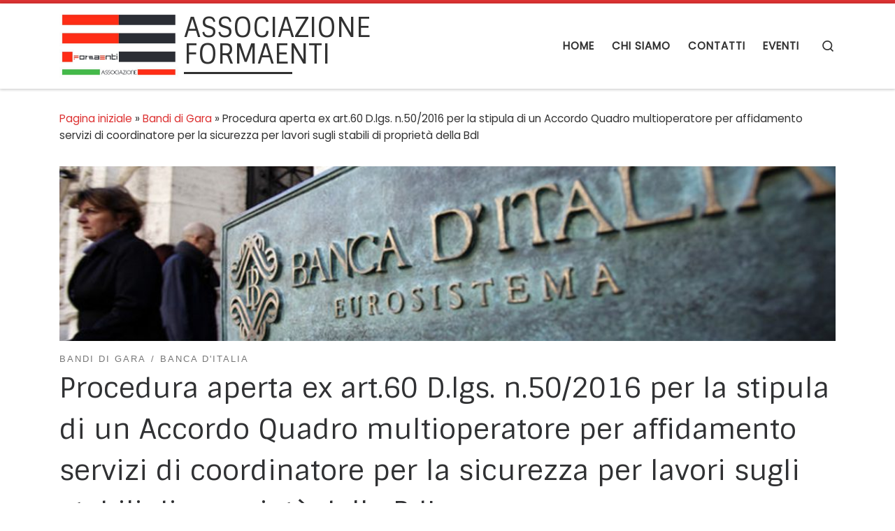

--- FILE ---
content_type: text/html; charset=UTF-8
request_url: https://formaenti.it/procedura-aperta-ex-art-60-d-lgs-n-50-2016-per-la-stipula-di-un-accordo-quadro-multioperatore-per-affidamento-servizi-di-coordinatore-per-la-sicurezza-per-lavori-sugli-stabili-di-proprieta-della-bdi
body_size: 20589
content:
<!DOCTYPE html>
<!--[if IE 7]>
<html class="ie ie7" lang="it-IT">
<![endif]-->
<!--[if IE 8]>
<html class="ie ie8" lang="it-IT">
<![endif]-->
<!--[if !(IE 7) | !(IE 8)  ]><!-->
<html lang="it-IT" class="no-js">
<!--<![endif]-->
  <head>
  <meta charset="UTF-8" />
  <meta http-equiv="X-UA-Compatible" content="IE=EDGE" />
  <meta name="viewport" content="width=device-width, initial-scale=1.0" />
  <link rel="profile"  href="https://gmpg.org/xfn/11" />
  <link rel="pingback" href="https://formaenti.it/xmlrpc.php" />
<script>(function(html){html.className = html.className.replace(/\bno-js\b/,'js')})(document.documentElement);</script>
<title>Procedura aperta ex art.60 D.lgs. n.50/2016 per la stipula di un Accordo Quadro multioperatore per affidamento servizi di coordinatore per la sicurezza per lavori sugli stabili di proprietà della BdI &#8211; ASSOCIAZIONE FORMAENTI</title>
<meta name='robots' content='max-image-preview:large' />
<link rel="alternate" type="application/rss+xml" title="ASSOCIAZIONE FORMAENTI &raquo; Feed" href="https://formaenti.it/feed" />
<link rel="alternate" type="application/rss+xml" title="ASSOCIAZIONE FORMAENTI &raquo; Feed dei commenti" href="https://formaenti.it/comments/feed" />
<link rel="alternate" type="application/rss+xml" title="ASSOCIAZIONE FORMAENTI &raquo; Procedura aperta ex art.60 D.lgs. n.50/2016 per la stipula di un Accordo Quadro multioperatore per affidamento servizi di coordinatore per la sicurezza per lavori sugli stabili di proprietà della BdI Feed dei commenti" href="https://formaenti.it/procedura-aperta-ex-art-60-d-lgs-n-50-2016-per-la-stipula-di-un-accordo-quadro-multioperatore-per-affidamento-servizi-di-coordinatore-per-la-sicurezza-per-lavori-sugli-stabili-di-proprieta-della-bdi/feed" />
<link rel="alternate" title="oEmbed (JSON)" type="application/json+oembed" href="https://formaenti.it/wp-json/oembed/1.0/embed?url=https%3A%2F%2Fformaenti.it%[base64]" />
<link rel="alternate" title="oEmbed (XML)" type="text/xml+oembed" href="https://formaenti.it/wp-json/oembed/1.0/embed?url=https%3A%2F%2Fformaenti.it%[base64]&#038;format=xml" />
<style id='wp-img-auto-sizes-contain-inline-css'>
img:is([sizes=auto i],[sizes^="auto," i]){contain-intrinsic-size:3000px 1500px}
/*# sourceURL=wp-img-auto-sizes-contain-inline-css */
</style>
<style id='wp-emoji-styles-inline-css'>

	img.wp-smiley, img.emoji {
		display: inline !important;
		border: none !important;
		box-shadow: none !important;
		height: 1em !important;
		width: 1em !important;
		margin: 0 0.07em !important;
		vertical-align: -0.1em !important;
		background: none !important;
		padding: 0 !important;
	}
/*# sourceURL=wp-emoji-styles-inline-css */
</style>
<link rel='stylesheet' id='wp-block-library-css' href='https://formaenti.it/wp-includes/css/dist/block-library/style.min.css?ver=6.9' media='all' />
<style id='global-styles-inline-css'>
:root{--wp--preset--aspect-ratio--square: 1;--wp--preset--aspect-ratio--4-3: 4/3;--wp--preset--aspect-ratio--3-4: 3/4;--wp--preset--aspect-ratio--3-2: 3/2;--wp--preset--aspect-ratio--2-3: 2/3;--wp--preset--aspect-ratio--16-9: 16/9;--wp--preset--aspect-ratio--9-16: 9/16;--wp--preset--color--black: #000000;--wp--preset--color--cyan-bluish-gray: #abb8c3;--wp--preset--color--white: #ffffff;--wp--preset--color--pale-pink: #f78da7;--wp--preset--color--vivid-red: #cf2e2e;--wp--preset--color--luminous-vivid-orange: #ff6900;--wp--preset--color--luminous-vivid-amber: #fcb900;--wp--preset--color--light-green-cyan: #7bdcb5;--wp--preset--color--vivid-green-cyan: #00d084;--wp--preset--color--pale-cyan-blue: #8ed1fc;--wp--preset--color--vivid-cyan-blue: #0693e3;--wp--preset--color--vivid-purple: #9b51e0;--wp--preset--gradient--vivid-cyan-blue-to-vivid-purple: linear-gradient(135deg,rgb(6,147,227) 0%,rgb(155,81,224) 100%);--wp--preset--gradient--light-green-cyan-to-vivid-green-cyan: linear-gradient(135deg,rgb(122,220,180) 0%,rgb(0,208,130) 100%);--wp--preset--gradient--luminous-vivid-amber-to-luminous-vivid-orange: linear-gradient(135deg,rgb(252,185,0) 0%,rgb(255,105,0) 100%);--wp--preset--gradient--luminous-vivid-orange-to-vivid-red: linear-gradient(135deg,rgb(255,105,0) 0%,rgb(207,46,46) 100%);--wp--preset--gradient--very-light-gray-to-cyan-bluish-gray: linear-gradient(135deg,rgb(238,238,238) 0%,rgb(169,184,195) 100%);--wp--preset--gradient--cool-to-warm-spectrum: linear-gradient(135deg,rgb(74,234,220) 0%,rgb(151,120,209) 20%,rgb(207,42,186) 40%,rgb(238,44,130) 60%,rgb(251,105,98) 80%,rgb(254,248,76) 100%);--wp--preset--gradient--blush-light-purple: linear-gradient(135deg,rgb(255,206,236) 0%,rgb(152,150,240) 100%);--wp--preset--gradient--blush-bordeaux: linear-gradient(135deg,rgb(254,205,165) 0%,rgb(254,45,45) 50%,rgb(107,0,62) 100%);--wp--preset--gradient--luminous-dusk: linear-gradient(135deg,rgb(255,203,112) 0%,rgb(199,81,192) 50%,rgb(65,88,208) 100%);--wp--preset--gradient--pale-ocean: linear-gradient(135deg,rgb(255,245,203) 0%,rgb(182,227,212) 50%,rgb(51,167,181) 100%);--wp--preset--gradient--electric-grass: linear-gradient(135deg,rgb(202,248,128) 0%,rgb(113,206,126) 100%);--wp--preset--gradient--midnight: linear-gradient(135deg,rgb(2,3,129) 0%,rgb(40,116,252) 100%);--wp--preset--font-size--small: 13px;--wp--preset--font-size--medium: 20px;--wp--preset--font-size--large: 36px;--wp--preset--font-size--x-large: 42px;--wp--preset--spacing--20: 0.44rem;--wp--preset--spacing--30: 0.67rem;--wp--preset--spacing--40: 1rem;--wp--preset--spacing--50: 1.5rem;--wp--preset--spacing--60: 2.25rem;--wp--preset--spacing--70: 3.38rem;--wp--preset--spacing--80: 5.06rem;--wp--preset--shadow--natural: 6px 6px 9px rgba(0, 0, 0, 0.2);--wp--preset--shadow--deep: 12px 12px 50px rgba(0, 0, 0, 0.4);--wp--preset--shadow--sharp: 6px 6px 0px rgba(0, 0, 0, 0.2);--wp--preset--shadow--outlined: 6px 6px 0px -3px rgb(255, 255, 255), 6px 6px rgb(0, 0, 0);--wp--preset--shadow--crisp: 6px 6px 0px rgb(0, 0, 0);}:where(.is-layout-flex){gap: 0.5em;}:where(.is-layout-grid){gap: 0.5em;}body .is-layout-flex{display: flex;}.is-layout-flex{flex-wrap: wrap;align-items: center;}.is-layout-flex > :is(*, div){margin: 0;}body .is-layout-grid{display: grid;}.is-layout-grid > :is(*, div){margin: 0;}:where(.wp-block-columns.is-layout-flex){gap: 2em;}:where(.wp-block-columns.is-layout-grid){gap: 2em;}:where(.wp-block-post-template.is-layout-flex){gap: 1.25em;}:where(.wp-block-post-template.is-layout-grid){gap: 1.25em;}.has-black-color{color: var(--wp--preset--color--black) !important;}.has-cyan-bluish-gray-color{color: var(--wp--preset--color--cyan-bluish-gray) !important;}.has-white-color{color: var(--wp--preset--color--white) !important;}.has-pale-pink-color{color: var(--wp--preset--color--pale-pink) !important;}.has-vivid-red-color{color: var(--wp--preset--color--vivid-red) !important;}.has-luminous-vivid-orange-color{color: var(--wp--preset--color--luminous-vivid-orange) !important;}.has-luminous-vivid-amber-color{color: var(--wp--preset--color--luminous-vivid-amber) !important;}.has-light-green-cyan-color{color: var(--wp--preset--color--light-green-cyan) !important;}.has-vivid-green-cyan-color{color: var(--wp--preset--color--vivid-green-cyan) !important;}.has-pale-cyan-blue-color{color: var(--wp--preset--color--pale-cyan-blue) !important;}.has-vivid-cyan-blue-color{color: var(--wp--preset--color--vivid-cyan-blue) !important;}.has-vivid-purple-color{color: var(--wp--preset--color--vivid-purple) !important;}.has-black-background-color{background-color: var(--wp--preset--color--black) !important;}.has-cyan-bluish-gray-background-color{background-color: var(--wp--preset--color--cyan-bluish-gray) !important;}.has-white-background-color{background-color: var(--wp--preset--color--white) !important;}.has-pale-pink-background-color{background-color: var(--wp--preset--color--pale-pink) !important;}.has-vivid-red-background-color{background-color: var(--wp--preset--color--vivid-red) !important;}.has-luminous-vivid-orange-background-color{background-color: var(--wp--preset--color--luminous-vivid-orange) !important;}.has-luminous-vivid-amber-background-color{background-color: var(--wp--preset--color--luminous-vivid-amber) !important;}.has-light-green-cyan-background-color{background-color: var(--wp--preset--color--light-green-cyan) !important;}.has-vivid-green-cyan-background-color{background-color: var(--wp--preset--color--vivid-green-cyan) !important;}.has-pale-cyan-blue-background-color{background-color: var(--wp--preset--color--pale-cyan-blue) !important;}.has-vivid-cyan-blue-background-color{background-color: var(--wp--preset--color--vivid-cyan-blue) !important;}.has-vivid-purple-background-color{background-color: var(--wp--preset--color--vivid-purple) !important;}.has-black-border-color{border-color: var(--wp--preset--color--black) !important;}.has-cyan-bluish-gray-border-color{border-color: var(--wp--preset--color--cyan-bluish-gray) !important;}.has-white-border-color{border-color: var(--wp--preset--color--white) !important;}.has-pale-pink-border-color{border-color: var(--wp--preset--color--pale-pink) !important;}.has-vivid-red-border-color{border-color: var(--wp--preset--color--vivid-red) !important;}.has-luminous-vivid-orange-border-color{border-color: var(--wp--preset--color--luminous-vivid-orange) !important;}.has-luminous-vivid-amber-border-color{border-color: var(--wp--preset--color--luminous-vivid-amber) !important;}.has-light-green-cyan-border-color{border-color: var(--wp--preset--color--light-green-cyan) !important;}.has-vivid-green-cyan-border-color{border-color: var(--wp--preset--color--vivid-green-cyan) !important;}.has-pale-cyan-blue-border-color{border-color: var(--wp--preset--color--pale-cyan-blue) !important;}.has-vivid-cyan-blue-border-color{border-color: var(--wp--preset--color--vivid-cyan-blue) !important;}.has-vivid-purple-border-color{border-color: var(--wp--preset--color--vivid-purple) !important;}.has-vivid-cyan-blue-to-vivid-purple-gradient-background{background: var(--wp--preset--gradient--vivid-cyan-blue-to-vivid-purple) !important;}.has-light-green-cyan-to-vivid-green-cyan-gradient-background{background: var(--wp--preset--gradient--light-green-cyan-to-vivid-green-cyan) !important;}.has-luminous-vivid-amber-to-luminous-vivid-orange-gradient-background{background: var(--wp--preset--gradient--luminous-vivid-amber-to-luminous-vivid-orange) !important;}.has-luminous-vivid-orange-to-vivid-red-gradient-background{background: var(--wp--preset--gradient--luminous-vivid-orange-to-vivid-red) !important;}.has-very-light-gray-to-cyan-bluish-gray-gradient-background{background: var(--wp--preset--gradient--very-light-gray-to-cyan-bluish-gray) !important;}.has-cool-to-warm-spectrum-gradient-background{background: var(--wp--preset--gradient--cool-to-warm-spectrum) !important;}.has-blush-light-purple-gradient-background{background: var(--wp--preset--gradient--blush-light-purple) !important;}.has-blush-bordeaux-gradient-background{background: var(--wp--preset--gradient--blush-bordeaux) !important;}.has-luminous-dusk-gradient-background{background: var(--wp--preset--gradient--luminous-dusk) !important;}.has-pale-ocean-gradient-background{background: var(--wp--preset--gradient--pale-ocean) !important;}.has-electric-grass-gradient-background{background: var(--wp--preset--gradient--electric-grass) !important;}.has-midnight-gradient-background{background: var(--wp--preset--gradient--midnight) !important;}.has-small-font-size{font-size: var(--wp--preset--font-size--small) !important;}.has-medium-font-size{font-size: var(--wp--preset--font-size--medium) !important;}.has-large-font-size{font-size: var(--wp--preset--font-size--large) !important;}.has-x-large-font-size{font-size: var(--wp--preset--font-size--x-large) !important;}
/*# sourceURL=global-styles-inline-css */
</style>

<style id='classic-theme-styles-inline-css'>
/*! This file is auto-generated */
.wp-block-button__link{color:#fff;background-color:#32373c;border-radius:9999px;box-shadow:none;text-decoration:none;padding:calc(.667em + 2px) calc(1.333em + 2px);font-size:1.125em}.wp-block-file__button{background:#32373c;color:#fff;text-decoration:none}
/*# sourceURL=/wp-includes/css/classic-themes.min.css */
</style>
<link rel='stylesheet' id='contact-form-7-css' href='https://formaenti.it/wp-content/plugins/contact-form-7/includes/css/styles.css?ver=5.6.3' media='all' />
<link rel='stylesheet' id='customizr-main-css' href='https://formaenti.it/wp-content/themes/customizr/assets/front/css/style.min.css?ver=4.4.21' media='all' />
<style id='customizr-main-inline-css'>
::-moz-selection{background-color:#dd3333}::selection{background-color:#dd3333}a,.btn-skin:active,.btn-skin:focus,.btn-skin:hover,.btn-skin.inverted,.grid-container__classic .post-type__icon,.post-type__icon:hover .icn-format,.grid-container__classic .post-type__icon:hover .icn-format,[class*='grid-container__'] .entry-title a.czr-title:hover,input[type=checkbox]:checked::before{color:#dd3333}.czr-css-loader > div ,.btn-skin,.btn-skin:active,.btn-skin:focus,.btn-skin:hover,.btn-skin-h-dark,.btn-skin-h-dark.inverted:active,.btn-skin-h-dark.inverted:focus,.btn-skin-h-dark.inverted:hover{border-color:#dd3333}.tc-header.border-top{border-top-color:#dd3333}[class*='grid-container__'] .entry-title a:hover::after,.grid-container__classic .post-type__icon,.btn-skin,.btn-skin.inverted:active,.btn-skin.inverted:focus,.btn-skin.inverted:hover,.btn-skin-h-dark,.btn-skin-h-dark.inverted:active,.btn-skin-h-dark.inverted:focus,.btn-skin-h-dark.inverted:hover,.sidebar .widget-title::after,input[type=radio]:checked::before{background-color:#dd3333}.btn-skin-light:active,.btn-skin-light:focus,.btn-skin-light:hover,.btn-skin-light.inverted{color:#e87575}input:not([type='submit']):not([type='button']):not([type='number']):not([type='checkbox']):not([type='radio']):focus,textarea:focus,.btn-skin-light,.btn-skin-light.inverted,.btn-skin-light:active,.btn-skin-light:focus,.btn-skin-light:hover,.btn-skin-light.inverted:active,.btn-skin-light.inverted:focus,.btn-skin-light.inverted:hover{border-color:#e87575}.btn-skin-light,.btn-skin-light.inverted:active,.btn-skin-light.inverted:focus,.btn-skin-light.inverted:hover{background-color:#e87575}.btn-skin-lightest:active,.btn-skin-lightest:focus,.btn-skin-lightest:hover,.btn-skin-lightest.inverted{color:#ec8a8a}.btn-skin-lightest,.btn-skin-lightest.inverted,.btn-skin-lightest:active,.btn-skin-lightest:focus,.btn-skin-lightest:hover,.btn-skin-lightest.inverted:active,.btn-skin-lightest.inverted:focus,.btn-skin-lightest.inverted:hover{border-color:#ec8a8a}.btn-skin-lightest,.btn-skin-lightest.inverted:active,.btn-skin-lightest.inverted:focus,.btn-skin-lightest.inverted:hover{background-color:#ec8a8a}.pagination,a:hover,a:focus,a:active,.btn-skin-dark:active,.btn-skin-dark:focus,.btn-skin-dark:hover,.btn-skin-dark.inverted,.btn-skin-dark-oh:active,.btn-skin-dark-oh:focus,.btn-skin-dark-oh:hover,.post-info a:not(.btn):hover,.grid-container__classic .post-type__icon .icn-format,[class*='grid-container__'] .hover .entry-title a,.widget-area a:not(.btn):hover,a.czr-format-link:hover,.format-link.hover a.czr-format-link,button[type=submit]:hover,button[type=submit]:active,button[type=submit]:focus,input[type=submit]:hover,input[type=submit]:active,input[type=submit]:focus,.tabs .nav-link:hover,.tabs .nav-link.active,.tabs .nav-link.active:hover,.tabs .nav-link.active:focus{color:#b51e1e}.grid-container__classic.tc-grid-border .grid__item,.btn-skin-dark,.btn-skin-dark.inverted,button[type=submit],input[type=submit],.btn-skin-dark:active,.btn-skin-dark:focus,.btn-skin-dark:hover,.btn-skin-dark.inverted:active,.btn-skin-dark.inverted:focus,.btn-skin-dark.inverted:hover,.btn-skin-h-dark:active,.btn-skin-h-dark:focus,.btn-skin-h-dark:hover,.btn-skin-h-dark.inverted,.btn-skin-h-dark.inverted,.btn-skin-h-dark.inverted,.btn-skin-dark-oh:active,.btn-skin-dark-oh:focus,.btn-skin-dark-oh:hover,.btn-skin-dark-oh.inverted:active,.btn-skin-dark-oh.inverted:focus,.btn-skin-dark-oh.inverted:hover,button[type=submit]:hover,button[type=submit]:active,button[type=submit]:focus,input[type=submit]:hover,input[type=submit]:active,input[type=submit]:focus{border-color:#b51e1e}.btn-skin-dark,.btn-skin-dark.inverted:active,.btn-skin-dark.inverted:focus,.btn-skin-dark.inverted:hover,.btn-skin-h-dark:active,.btn-skin-h-dark:focus,.btn-skin-h-dark:hover,.btn-skin-h-dark.inverted,.btn-skin-h-dark.inverted,.btn-skin-h-dark.inverted,.btn-skin-dark-oh.inverted:active,.btn-skin-dark-oh.inverted:focus,.btn-skin-dark-oh.inverted:hover,.grid-container__classic .post-type__icon:hover,button[type=submit],input[type=submit],.czr-link-hover-underline .widgets-list-layout-links a:not(.btn)::before,.czr-link-hover-underline .widget_archive a:not(.btn)::before,.czr-link-hover-underline .widget_nav_menu a:not(.btn)::before,.czr-link-hover-underline .widget_rss ul a:not(.btn)::before,.czr-link-hover-underline .widget_recent_entries a:not(.btn)::before,.czr-link-hover-underline .widget_categories a:not(.btn)::before,.czr-link-hover-underline .widget_meta a:not(.btn)::before,.czr-link-hover-underline .widget_recent_comments a:not(.btn)::before,.czr-link-hover-underline .widget_pages a:not(.btn)::before,.czr-link-hover-underline .widget_calendar a:not(.btn)::before,[class*='grid-container__'] .hover .entry-title a::after,a.czr-format-link::before,.comment-author a::before,.comment-link::before,.tabs .nav-link.active::before{background-color:#b51e1e}.btn-skin-dark-shaded:active,.btn-skin-dark-shaded:focus,.btn-skin-dark-shaded:hover,.btn-skin-dark-shaded.inverted{background-color:rgba(181,30,30,0.2)}.btn-skin-dark-shaded,.btn-skin-dark-shaded.inverted:active,.btn-skin-dark-shaded.inverted:focus,.btn-skin-dark-shaded.inverted:hover{background-color:rgba(181,30,30,0.8)}.navbar-brand,.header-tagline,h1,h2,h3,.tc-dropcap { font-family : 'Sintony'; }
body { font-family : 'Poppins'; }

              body {
                font-size : 1.00rem;
                line-height : 1.5em;
              }

.tc-header.border-top { border-top-width: 5px; border-top-style: solid }
.tc-singular-thumbnail-wrapper .entry-media__wrapper {
                max-height: 200px;
                height :200px
              }

@media (min-width: 576px ){
.tc-singular-thumbnail-wrapper .entry-media__wrapper {
                  max-height: 250px;
                  height :250px
                }
}

#czr-push-footer { display: none; visibility: hidden; }
        .czr-sticky-footer #czr-push-footer.sticky-footer-enabled { display: block; }
        
/*# sourceURL=customizr-main-inline-css */
</style>
<link rel='stylesheet' id='jquery-lazyloadxt-spinner-css-css' href='//formaenti.it/wp-content/plugins/a3-lazy-load/assets/css/jquery.lazyloadxt.spinner.css?ver=6.9' media='all' />
<link rel='stylesheet' id='um_fonticons_ii-css' href='https://formaenti.it/wp-content/plugins/ultimate-member/assets/css/um-fonticons-ii.css?ver=2.6.7' media='all' />
<link rel='stylesheet' id='um_fonticons_fa-css' href='https://formaenti.it/wp-content/plugins/ultimate-member/assets/css/um-fonticons-fa.css?ver=2.6.7' media='all' />
<link rel='stylesheet' id='select2-css' href='https://formaenti.it/wp-content/plugins/ultimate-member/assets/css/select2/select2.min.css?ver=4.0.13' media='all' />
<link rel='stylesheet' id='um_crop-css' href='https://formaenti.it/wp-content/plugins/ultimate-member/assets/css/um-crop.css?ver=2.6.7' media='all' />
<link rel='stylesheet' id='um_modal-css' href='https://formaenti.it/wp-content/plugins/ultimate-member/assets/css/um-modal.css?ver=2.6.7' media='all' />
<link rel='stylesheet' id='um_styles-css' href='https://formaenti.it/wp-content/plugins/ultimate-member/assets/css/um-styles.css?ver=2.6.7' media='all' />
<link rel='stylesheet' id='um_profile-css' href='https://formaenti.it/wp-content/plugins/ultimate-member/assets/css/um-profile.css?ver=2.6.7' media='all' />
<link rel='stylesheet' id='um_account-css' href='https://formaenti.it/wp-content/plugins/ultimate-member/assets/css/um-account.css?ver=2.6.7' media='all' />
<link rel='stylesheet' id='um_misc-css' href='https://formaenti.it/wp-content/plugins/ultimate-member/assets/css/um-misc.css?ver=2.6.7' media='all' />
<link rel='stylesheet' id='um_fileupload-css' href='https://formaenti.it/wp-content/plugins/ultimate-member/assets/css/um-fileupload.css?ver=2.6.7' media='all' />
<link rel='stylesheet' id='um_datetime-css' href='https://formaenti.it/wp-content/plugins/ultimate-member/assets/css/pickadate/default.css?ver=2.6.7' media='all' />
<link rel='stylesheet' id='um_datetime_date-css' href='https://formaenti.it/wp-content/plugins/ultimate-member/assets/css/pickadate/default.date.css?ver=2.6.7' media='all' />
<link rel='stylesheet' id='um_datetime_time-css' href='https://formaenti.it/wp-content/plugins/ultimate-member/assets/css/pickadate/default.time.css?ver=2.6.7' media='all' />
<link rel='stylesheet' id='um_raty-css' href='https://formaenti.it/wp-content/plugins/ultimate-member/assets/css/um-raty.css?ver=2.6.7' media='all' />
<link rel='stylesheet' id='um_scrollbar-css' href='https://formaenti.it/wp-content/plugins/ultimate-member/assets/css/simplebar.css?ver=2.6.7' media='all' />
<link rel='stylesheet' id='um_tipsy-css' href='https://formaenti.it/wp-content/plugins/ultimate-member/assets/css/um-tipsy.css?ver=2.6.7' media='all' />
<link rel='stylesheet' id='um_responsive-css' href='https://formaenti.it/wp-content/plugins/ultimate-member/assets/css/um-responsive.css?ver=2.6.7' media='all' />
<link rel='stylesheet' id='um_default_css-css' href='https://formaenti.it/wp-content/plugins/ultimate-member/assets/css/um-old-default.css?ver=2.6.7' media='all' />
<script src="https://formaenti.it/wp-content/plugins/1and1-wordpress-assistant/js/cookies.js?ver=6.9" id="1and1-wp-cookies-js"></script>
<script id="nb-jquery" src="https://formaenti.it/wp-includes/js/jquery/jquery.min.js?ver=3.7.1" id="jquery-core-js"></script>
<script src="https://formaenti.it/wp-includes/js/jquery/jquery-migrate.min.js?ver=3.4.1" id="jquery-migrate-js"></script>
<script src="https://formaenti.it/wp-content/themes/customizr/assets/front/js/libs/modernizr.min.js?ver=4.4.21" id="modernizr-js"></script>
<script src="https://formaenti.it/wp-includes/js/underscore.min.js?ver=1.13.7" id="underscore-js"></script>
<script id="tc-scripts-js-extra">
var CZRParams = {"assetsPath":"https://formaenti.it/wp-content/themes/customizr/assets/front/","mainScriptUrl":"https://formaenti.it/wp-content/themes/customizr/assets/front/js/tc-scripts.min.js?4.4.21","deferFontAwesome":"1","fontAwesomeUrl":"https://formaenti.it/wp-content/themes/customizr/assets/shared/fonts/fa/css/fontawesome-all.min.css?4.4.21","_disabled":[],"centerSliderImg":"1","isLightBoxEnabled":"1","SmoothScroll":{"Enabled":true,"Options":{"touchpadSupport":false}},"isAnchorScrollEnabled":"1","anchorSmoothScrollExclude":{"simple":["[class*=edd]",".carousel-control","[data-toggle=\"modal\"]","[data-toggle=\"dropdown\"]","[data-toggle=\"czr-dropdown\"]","[data-toggle=\"tooltip\"]","[data-toggle=\"popover\"]","[data-toggle=\"collapse\"]","[data-toggle=\"czr-collapse\"]","[data-toggle=\"tab\"]","[data-toggle=\"pill\"]","[data-toggle=\"czr-pill\"]","[class*=upme]","[class*=um-]"],"deep":{"classes":[],"ids":[]}},"timerOnScrollAllBrowsers":"1","centerAllImg":"1","HasComments":"","LoadModernizr":"1","stickyHeader":"","extLinksStyle":"","extLinksTargetExt":"","extLinksSkipSelectors":{"classes":["btn","button"],"ids":[]},"dropcapEnabled":"","dropcapWhere":{"post":"","page":""},"dropcapMinWords":"","dropcapSkipSelectors":{"tags":["IMG","IFRAME","H1","H2","H3","H4","H5","H6","BLOCKQUOTE","UL","OL"],"classes":["btn"],"id":[]},"imgSmartLoadEnabled":"","imgSmartLoadOpts":{"parentSelectors":["[class*=grid-container], .article-container",".__before_main_wrapper",".widget-front",".post-related-articles",".tc-singular-thumbnail-wrapper",".sek-module-inner"],"opts":{"excludeImg":[".tc-holder-img"]}},"imgSmartLoadsForSliders":"1","pluginCompats":[],"isWPMobile":"","menuStickyUserSettings":{"desktop":"stick_up","mobile":"stick_up"},"adminAjaxUrl":"https://formaenti.it/wp-admin/admin-ajax.php","ajaxUrl":"https://formaenti.it/?czrajax=1","frontNonce":{"id":"CZRFrontNonce","handle":"be66b41666"},"isDevMode":"","isModernStyle":"1","i18n":{"Permanently dismiss":"Ignora in modo permanente"},"frontNotifications":{"welcome":{"enabled":false,"content":"","dismissAction":"dismiss_welcome_note_front"}},"preloadGfonts":"1","googleFonts":"Sintony%7CPoppins","version":"4.4.21"};
//# sourceURL=tc-scripts-js-extra
</script>
<script src="https://formaenti.it/wp-content/themes/customizr/assets/front/js/tc-scripts.min.js?ver=4.4.21" id="tc-scripts-js" defer></script>
<script src="https://formaenti.it/wp-content/plugins/ultimate-member/assets/js/um-gdpr.min.js?ver=2.6.7" id="um-gdpr-js"></script>
<link rel="https://api.w.org/" href="https://formaenti.it/wp-json/" /><link rel="alternate" title="JSON" type="application/json" href="https://formaenti.it/wp-json/wp/v2/posts/3230" /><link rel="EditURI" type="application/rsd+xml" title="RSD" href="https://formaenti.it/xmlrpc.php?rsd" />
<meta name="generator" content="WordPress 6.9" />
<link rel="canonical" href="https://formaenti.it/procedura-aperta-ex-art-60-d-lgs-n-50-2016-per-la-stipula-di-un-accordo-quadro-multioperatore-per-affidamento-servizi-di-coordinatore-per-la-sicurezza-per-lavori-sugli-stabili-di-proprieta-della-bdi" />
<link rel='shortlink' href='https://formaenti.it/?p=3230' />
		<style type="text/css">
			.um_request_name {
				display: none !important;
			}
		</style>
	              <link rel="preload" as="font" type="font/woff2" href="https://formaenti.it/wp-content/themes/customizr/assets/shared/fonts/customizr/customizr.woff2?128396981" crossorigin="anonymous"/>
            <style type="text/css">.broken_link, a.broken_link {
	text-decoration: line-through;
}</style><link rel="icon" href="https://formaenti.it/wp-content/uploads/2019/01/cropped-Logo_FORMAENTI-2-32x32.jpg" sizes="32x32" />
<link rel="icon" href="https://formaenti.it/wp-content/uploads/2019/01/cropped-Logo_FORMAENTI-2-192x192.jpg" sizes="192x192" />
<link rel="apple-touch-icon" href="https://formaenti.it/wp-content/uploads/2019/01/cropped-Logo_FORMAENTI-2-180x180.jpg" />
<meta name="msapplication-TileImage" content="https://formaenti.it/wp-content/uploads/2019/01/cropped-Logo_FORMAENTI-2-270x270.jpg" />
</head>

  <body class="nb-3-3-2 nimble-no-local-data-skp__post_post_3230 nimble-no-group-site-tmpl-skp__all_post wp-singular post-template-default single single-post postid-3230 single-format-standard wp-custom-logo wp-embed-responsive wp-theme-customizr sek-hide-rc-badge czr-link-hover-underline header-skin-light footer-skin-dark czr-no-sidebar tc-center-images czr-full-layout customizr-4-4-21 czr-sticky-footer elementor-default elementor-kit-1213">
          <a class="screen-reader-text skip-link" href="#content">Passa al contenuto</a>
    
    
    <div id="tc-page-wrap" class="">

      <header class="tpnav-header__header tc-header sl-logo_left sticky-brand-shrink-on sticky-transparent border-top czr-submenu-fade czr-submenu-move" >
        <div class="primary-navbar__wrapper d-none d-lg-block has-horizontal-menu has-branding-aside desktop-sticky" >
  <div class="container">
    <div class="row align-items-center flex-row primary-navbar__row">
      <div class="branding__container col col-auto" >
  <div class="branding align-items-center flex-column ">
    <div class="branding-row d-flex flex-row align-items-center align-self-start">
      <div class="navbar-brand col-auto " >
  <a class="navbar-brand-sitelogo" href="https://formaenti.it/"  aria-label="ASSOCIAZIONE FORMAENTI | " >
    <img src="https://formaenti.it/wp-content/uploads/2019/01/cropped-Logo_FORMAENTI-1.jpg" alt="Pagina iniziale" class="" width="547" height="320" style="max-width:250px;max-height:100px" data-no-retina>  </a>
</div>
          <div class="branding-aside col-auto flex-column d-flex">
          <span class="navbar-brand col-auto " >
    <a class="navbar-brand-sitename  czr-underline" href="https://formaenti.it/">
    <span>ASSOCIAZIONE FORMAENTI</span>
  </a>
</span>
          </div>
                </div>
      </div>
</div>
      <div class="primary-nav__container justify-content-lg-around col col-lg-auto flex-lg-column" >
  <div class="primary-nav__wrapper flex-lg-row align-items-center justify-content-end">
              <nav class="primary-nav__nav col" id="primary-nav">
          <div class="nav__menu-wrapper primary-nav__menu-wrapper justify-content-end czr-open-on-hover" >
<ul id="main-menu" class="primary-nav__menu regular-nav nav__menu nav"><li id="menu-item-1272" class="menu-item menu-item-type-custom menu-item-object-custom menu-item-home menu-item-1272"><a href="http://formaenti.it" class="nav__link"><span class="nav__title">Home</span></a></li>
<li id="menu-item-1275" class="menu-item menu-item-type-post_type menu-item-object-page menu-item-1275"><a href="https://formaenti.it/chi-siamo" class="nav__link"><span class="nav__title">CHI SIAMO</span></a></li>
<li id="menu-item-1274" class="menu-item menu-item-type-post_type menu-item-object-page menu-item-1274"><a href="https://formaenti.it/contatti" class="nav__link"><span class="nav__title">CONTATTI</span></a></li>
<li id="menu-item-1273" class="menu-item menu-item-type-post_type menu-item-object-page menu-item-1273"><a href="https://formaenti.it/eventi" class="nav__link"><span class="nav__title">EVENTI</span></a></li>
</ul></div>        </nav>
    <div class="primary-nav__utils nav__utils col-auto" >
    <ul class="nav utils flex-row flex-nowrap regular-nav">
      <li class="nav__search " >
  <a href="#" class="search-toggle_btn icn-search czr-overlay-toggle_btn"  aria-expanded="false"><span class="sr-only">Search</span></a>
        <div class="czr-search-expand">
      <div class="czr-search-expand-inner"><div class="search-form__container " >
  <form action="https://formaenti.it/" method="get" class="czr-form search-form">
    <div class="form-group czr-focus">
            <label for="s-6971d001610a3" id="lsearch-6971d001610a3">
        <span class="screen-reader-text">Cerca</span>
        <input id="s-6971d001610a3" class="form-control czr-search-field" name="s" type="search" value="" aria-describedby="lsearch-6971d001610a3" placeholder="Cerca &hellip;">
      </label>
      <button type="submit" class="button"><i class="icn-search"></i><span class="screen-reader-text">Cerca &hellip;</span></button>
    </div>
  </form>
</div></div>
    </div>
    </li>
    </ul>
</div>  </div>
</div>
    </div>
  </div>
</div>    <div class="mobile-navbar__wrapper d-lg-none mobile-sticky" >
    <div class="branding__container justify-content-between align-items-center container" >
  <div class="branding flex-column">
    <div class="branding-row d-flex align-self-start flex-row align-items-center">
      <div class="navbar-brand col-auto " >
  <a class="navbar-brand-sitelogo" href="https://formaenti.it/"  aria-label="ASSOCIAZIONE FORMAENTI | " >
    <img src="https://formaenti.it/wp-content/uploads/2019/01/cropped-Logo_FORMAENTI-1.jpg" alt="Pagina iniziale" class="" width="547" height="320" style="max-width:250px;max-height:100px" data-no-retina>  </a>
</div>
            <div class="branding-aside col-auto">
              <span class="navbar-brand col-auto " >
    <a class="navbar-brand-sitename  czr-underline" href="https://formaenti.it/">
    <span>ASSOCIAZIONE FORMAENTI</span>
  </a>
</span>
            </div>
            </div>
      </div>
  <div class="mobile-utils__wrapper nav__utils regular-nav">
    <ul class="nav utils row flex-row flex-nowrap">
      <li class="nav__search " >
  <a href="#" class="search-toggle_btn icn-search czr-dropdown" data-aria-haspopup="true" aria-expanded="false"><span class="sr-only">Search</span></a>
        <div class="czr-search-expand">
      <div class="czr-search-expand-inner"><div class="search-form__container " >
  <form action="https://formaenti.it/" method="get" class="czr-form search-form">
    <div class="form-group czr-focus">
            <label for="s-6971d0016173e" id="lsearch-6971d0016173e">
        <span class="screen-reader-text">Cerca</span>
        <input id="s-6971d0016173e" class="form-control czr-search-field" name="s" type="search" value="" aria-describedby="lsearch-6971d0016173e" placeholder="Cerca &hellip;">
      </label>
      <button type="submit" class="button"><i class="icn-search"></i><span class="screen-reader-text">Cerca &hellip;</span></button>
    </div>
  </form>
</div></div>
    </div>
        <ul class="dropdown-menu czr-dropdown-menu">
      <li class="header-search__container container">
  <div class="search-form__container " >
  <form action="https://formaenti.it/" method="get" class="czr-form search-form">
    <div class="form-group czr-focus">
            <label for="s-6971d0016191d" id="lsearch-6971d0016191d">
        <span class="screen-reader-text">Cerca</span>
        <input id="s-6971d0016191d" class="form-control czr-search-field" name="s" type="search" value="" aria-describedby="lsearch-6971d0016191d" placeholder="Cerca &hellip;">
      </label>
      <button type="submit" class="button"><i class="icn-search"></i><span class="screen-reader-text">Cerca &hellip;</span></button>
    </div>
  </form>
</div></li>    </ul>
  </li>
<li class="hamburger-toggler__container " >
  <button class="ham-toggler-menu czr-collapsed" data-toggle="czr-collapse" data-target="#mobile-nav"><span class="ham__toggler-span-wrapper"><span class="line line-1"></span><span class="line line-2"></span><span class="line line-3"></span></span><span class="screen-reader-text">Menu</span></button>
</li>
    </ul>
  </div>
</div>
<div class="mobile-nav__container " >
   <nav class="mobile-nav__nav flex-column czr-collapse" id="mobile-nav">
      <div class="mobile-nav__inner container">
      <div class="nav__menu-wrapper mobile-nav__menu-wrapper czr-open-on-click" >
<ul id="mobile-nav-menu" class="mobile-nav__menu vertical-nav nav__menu flex-column nav"><li class="menu-item menu-item-type-custom menu-item-object-custom menu-item-home menu-item-1272"><a href="http://formaenti.it" class="nav__link"><span class="nav__title">Home</span></a></li>
<li class="menu-item menu-item-type-post_type menu-item-object-page menu-item-1275"><a href="https://formaenti.it/chi-siamo" class="nav__link"><span class="nav__title">CHI SIAMO</span></a></li>
<li class="menu-item menu-item-type-post_type menu-item-object-page menu-item-1274"><a href="https://formaenti.it/contatti" class="nav__link"><span class="nav__title">CONTATTI</span></a></li>
<li class="menu-item menu-item-type-post_type menu-item-object-page menu-item-1273"><a href="https://formaenti.it/eventi" class="nav__link"><span class="nav__title">EVENTI</span></a></li>
</ul></div>      </div>
  </nav>
</div></div></header>


  
    <div id="main-wrapper" class="section">

                      

          <div class="czr-hot-crumble container page-breadcrumbs" role="navigation" >
  <div class="row">
        <nav class="breadcrumbs col-12"><span class="trail-begin"><a href="https://formaenti.it" title="ASSOCIAZIONE FORMAENTI" rel="home" class="trail-begin">Pagina iniziale</a></span> <span class="sep">&raquo;</span> <a href="https://formaenti.it/category/bandi-di-gara" title="Bandi di Gara">Bandi di Gara</a> <span class="sep">&raquo;</span> <span class="trail-end">Procedura aperta ex art.60 D.lgs. n.50/2016 per la stipula di un Accordo Quadro multioperatore per affidamento servizi di coordinatore per la sicurezza per lavori sugli stabili di proprietà della BdI</span></nav>  </div>
</div>
          <div class="container" role="main">

            
            <div class="flex-row row column-content-wrapper">

                
                <div id="content" class="col-12 article-container">

                  <article id="post-3230" class="post-3230 post type-post status-publish format-standard has-post-thumbnail category-bandi-di-gara category-banca-ditalia czr-hentry" >
    <header class="entry-header " >
  <div class="entry-header-inner">
    <section class="tc-thumbnail entry-media__holder tc-singular-thumbnail-wrapper __before_regular_heading_title" >
  <div class="entry-media__wrapper czr__r-i js-centering">
  <img width="1024" height="575" src="//formaenti.it/wp-content/plugins/a3-lazy-load/assets/images/lazy_placeholder.gif" data-lazy-type="image" data-src="https://formaenti.it/wp-content/uploads/2022/04/banca_italia-1024x575-1.jpg" class="lazy lazy-hidden attachment-full size-full no-lazy wp-post-image" alt="" decoding="async" fetchpriority="high" srcset="" data-srcset="https://formaenti.it/wp-content/uploads/2022/04/banca_italia-1024x575-1.jpg 1024w, https://formaenti.it/wp-content/uploads/2022/04/banca_italia-1024x575-1-300x168.jpg 300w, https://formaenti.it/wp-content/uploads/2022/04/banca_italia-1024x575-1-768x431.jpg 768w, https://formaenti.it/wp-content/uploads/2022/04/banca_italia-1024x575-1-528x297.jpg 528w" sizes="(max-width: 1024px) 100vw, 1024px" /><noscript><img width="1024" height="575" src="https://formaenti.it/wp-content/uploads/2022/04/banca_italia-1024x575-1.jpg" class="attachment-full size-full no-lazy wp-post-image" alt="" decoding="async" fetchpriority="high" srcset="https://formaenti.it/wp-content/uploads/2022/04/banca_italia-1024x575-1.jpg 1024w, https://formaenti.it/wp-content/uploads/2022/04/banca_italia-1024x575-1-300x168.jpg 300w, https://formaenti.it/wp-content/uploads/2022/04/banca_italia-1024x575-1-768x431.jpg 768w, https://formaenti.it/wp-content/uploads/2022/04/banca_italia-1024x575-1-528x297.jpg 528w" sizes="(max-width: 1024px) 100vw, 1024px" /></noscript>  </div>
</section>            <div class="tax__container post-info entry-meta">
          <a class="tax__link" href="https://formaenti.it/category/bandi-di-gara" title="Vedi tutti gli articoli nel Bandi di Gara"> <span>Bandi di Gara</span> </a><a class="tax__link" href="https://formaenti.it/category/bandi-di-gara/banca-ditalia" title="Vedi tutti gli articoli nel Banca d&#039;Italia"> <span>Banca d'Italia</span> </a>        </div>
        <h1 class="entry-title">Procedura aperta ex art.60 D.lgs. n.50/2016 per la stipula di un Accordo Quadro multioperatore per affidamento servizi di coordinatore per la sicurezza per lavori sugli stabili di proprietà della BdI</h1>
        <div class="header-bottom">
      <div class="post-info">
                  <span class="entry-meta">
        <span class="author-meta">di <span class="author vcard"><span class="author_name"><a class="url fn n" href="https://formaenti.it/author/adformaenti-2019" title="Vedi tutti gli articoli di Ufficio Gare FORMAENTI" rel="author">Ufficio Gare FORMAENTI</a></span></span></span><span class="v-separator">|</span>Pubblicato <a href="https://formaenti.it/2022/05/15" title="06:48" rel="bookmark"><time class="entry-date published updated" datetime="15 Maggio 2022">15 Maggio 2022</time></a></span>      </div>
    </div>
      </div>
</header>  <div class="post-entry tc-content-inner">
    <section class="post-content entry-content " >
            <div class="czr-wp-the-content">
        <p><strong><span id="page75R_mcid7" class="markedContent"><span dir="ltr" role="presentation">Italia-Roma: Servizi architettonici, di ingegneria e misurazione</span></span><span id="page75R_mcid8" class="markedContent"><br role="presentation" /><span dir="ltr" role="presentation">2022/S 072-192666</span></span></strong><span id="page75R_mcid9" class="markedContent"><br role="presentation" /></span></p>
<p><span id="page75R_mcid9" class="markedContent"><span dir="ltr" role="presentation">Bando di gara</span></span><span id="page75R_mcid10" class="markedContent"><br role="presentation" /><span dir="ltr" role="presentation">Servizi</span></span><span id="page75R_mcid11" class="markedContent"><br role="presentation" /><span dir="ltr" role="presentation">Base giuridica:</span></span><span id="page75R_mcid12" class="markedContent"><br role="presentation" /><span dir="ltr" role="presentation">Direttiva 2014/24/UE</span></span></p>
<p><span id="page75R_mcid13" class="markedContent"></span><strong><span id="page75R_mcid13" class="markedContent"><span dir="ltr" role="presentation">Sezione I: Amministrazione aggiudicatrice</span></span></strong><span id="page75R_mcid14" class="markedContent"><br role="presentation" /><span dir="ltr" role="presentation">I.1)</span></span><span id="page75R_mcid15" class="markedContent"> <span dir="ltr" role="presentation">Denominazione e indirizzi</span></span><span id="page75R_mcid16" class="markedContent"><br role="presentation" /><span dir="ltr" role="presentation">Denominazione ufficiale: <strong>Banca d&#8217;Italia</strong></span></span><span id="page75R_mcid17" class="markedContent"><br role="presentation" /><span dir="ltr" role="presentation">Indirizzo postale: Via Nazionale, 91</span></span><span id="page75R_mcid18" class="markedContent"><br role="presentation" /><span dir="ltr" role="presentation">Città: Roma</span></span><span id="page75R_mcid19" class="markedContent"><br role="presentation" /><span dir="ltr" role="presentation">Codice NUTS: ITI43 Roma</span></span><span id="page75R_mcid20" class="markedContent"><br role="presentation" /><span dir="ltr" role="presentation">Codice postale: 00184</span></span><span id="page75R_mcid21" class="markedContent"><br role="presentation" /><span dir="ltr" role="presentation">Paese: Italia</span></span><span id="page75R_mcid22" class="markedContent"><br role="presentation" /><span dir="ltr" role="presentation">Persona di contatto: Servizio Appalti &#8211; Divisione Appalti immobiliari</span></span><span id="page75R_mcid23" class="markedContent"><br role="presentation" /><span dir="ltr" role="presentation">E-mail:</span></span><span id="page75R_mcid24" class="markedContent"> <span dir="ltr" role="presentation">servizio.app.appalti.immobiliari@bancaditalia.it</span></span><span id="page75R_mcid25" class="markedContent"></span><span id="page75R_mcid26" class="markedContent"><br role="presentation" /><span dir="ltr" role="presentation">Indirizzi Internet:</span></span><span id="page75R_mcid27" class="markedContent"><br role="presentation" /><span dir="ltr" role="presentation">Indirizzo principale:</span></span><span id="page75R_mcid28" class="markedContent"> <span dir="ltr" role="presentation">www.bancaditalia.it</span></span><span id="page75R_mcid29" class="markedContent"> <br role="presentation" /><span dir="ltr" role="presentation">Indirizzo del profilo di committente:</span></span><span id="page75R_mcid30" class="markedContent"> <span dir="ltr" role="presentation">https://gareappalti.bancaditalia.it</span></span><span id="page75R_mcid31" class="markedContent"> <br role="presentation" /><span dir="ltr" role="presentation">I.3)</span></span><span id="page75R_mcid32" class="markedContent"> <span dir="ltr" role="presentation">Comunicazione</span></span><span id="page75R_mcid33" class="markedContent"><br role="presentation" /><span dir="ltr" role="presentation">I documenti di gara sono disponibili per un accesso gratuito, illimitato e diretto presso:</span></span><span id="page75R_mcid34" class="markedContent"> <span dir="ltr" role="presentation">https://</span></span><span id="page75R_mcid35" class="markedContent"><span dir="ltr" role="presentation">gareappalti.bancaditalia.it</span></span><span id="page75R_mcid36" class="markedContent"><br role="presentation" /><span dir="ltr" role="presentation">Ulteriori informazioni sono disponibili presso l&#8217;indirizzo sopraindicato</span></span><span id="page75R_mcid37" class="markedContent"><br role="presentation" /><span dir="ltr" role="presentation">Le offerte o le domande di partecipazione vanno inviate in versione elettronica:</span></span><span id="page75R_mcid38" class="markedContent"> <span dir="ltr" role="presentation">https://gareappalti.bancaditalia.it</span></span><span id="page75R_mcid39" class="markedContent"><br role="presentation" /><span dir="ltr" role="presentation">Le offerte o le domande di partecipazione vanno inviate all&#8217;indirizzo sopraindicato</span></span><span id="page75R_mcid40" class="markedContent"><br role="presentation" /><span dir="ltr" role="presentation">I.4)</span></span><span id="page75R_mcid41" class="markedContent"> <span dir="ltr" role="presentation">Tipo di amministrazione aggiudicatrice</span></span><span id="page75R_mcid42" class="markedContent"><br role="presentation" /><span dir="ltr" role="presentation">Altro tipo: Banca centrale</span></span><span id="page75R_mcid43" class="markedContent"><br role="presentation" /><span dir="ltr" role="presentation">I.5)</span></span><span id="page75R_mcid44" class="markedContent"> <span dir="ltr" role="presentation">Principali settori di attività</span></span><span id="page75R_mcid45" class="markedContent"><br role="presentation" /><span dir="ltr" role="presentation">Altre attività: Altro</span></span><span id="page75R_mcid46" class="markedContent"><br role="presentation" /></span></p>
<p><strong><span id="page75R_mcid46" class="markedContent"><span dir="ltr" role="presentation">Sezione II: Oggetto</span></span></strong></p>
<p><span id="page75R_mcid47" class="markedContent"><span dir="ltr" role="presentation">II.1)</span></span><span id="page75R_mcid48" class="markedContent"><span dir="ltr" role="presentation">Entità dell&#8217;appalto</span></span><span id="page75R_mcid49" class="markedContent"></span><strong><span id="page75R_mcid49" class="markedContent"><br role="presentation" /><span dir="ltr" role="presentation">II.1.1)</span></span><span id="page75R_mcid50" class="markedContent"><span dir="ltr" role="presentation">Denominazione:</span></span><span id="page75R_mcid51" class="markedContent"><br role="presentation" /><span dir="ltr" role="presentation">procedura aperta ex art.60 D.lgs. n.50/2016 per la stipula di un Accordo Quadro multioperatore per affidamento</span></span><span id="page75R_mcid52" class="markedContent"><br role="presentation" /><span dir="ltr" role="presentation">servizi di coordinatore per la sicurezza per lavori sugli stabili di proprietà della BdI</span></span></strong></p>
<p>CLICCA <a href="https://drive.google.com/file/d/1UNlqi1S-2rCBiu3cviMJtnEbokSJoKFK/view?usp=sharing">QUI</a> PER SCARICARE IL BANDO DI GARA</p>
<p>&nbsp;</p>
<p><strong>NB.</strong></p><div><strong>Per coloro che intendono partecipare alla gara, dovranno fare pervenire entro e non oltre le 48 ore la seguente documentazione:</strong></div><div class="default-style"></div><div><strong>-Visura camerale e documento d&#8217;identità del legale rappresentante.</strong></div><div><strong>-Fatturato</strong></div><div><strong>-Numero di telefono</strong></div><div><strong>-Email</strong></div><div></div><div>all&#8217;indirizzo email: servizi@opnefeitalia.org</div>      </div>
      <footer class="post-footer clearfix">
                <div class="row entry-meta justify-content-between align-items-center">
                          </div>
      </footer>
    </section><!-- .entry-content -->
  </div><!-- .post-entry -->
  </article><section class="post-related-articles czr-carousel " id="related-posts-section" >
  <header class="row flex-row">
    <h3 class="related-posts_title col">Potrebbe anche interessarti</h3>
          <div class="related-posts_nav col col-auto">
        <span class="btn btn-skin-dark inverted czr-carousel-prev slider-control czr-carousel-control disabled icn-left-open-big" title="Articoli correlati precedenti" tabindex="0"></span>
        <span class="btn btn-skin-dark inverted czr-carousel-next slider-control czr-carousel-control icn-right-open-big" title="Articoli correlati successivi" tabindex="0"></span>
      </div>
      </header>
  <div class="row grid-container__square-mini carousel-inner">
  <article id="post-3221_related_posts" class="col-6 grid-item czr-related-post post-3221 post type-post status-publish format-standard has-post-thumbnail category-bandi-di-gara category-bandi-regione-lazio czr-hentry" >
  <div class="grid__item flex-wrap flex-lg-nowrap flex-row">
    <section class="tc-thumbnail entry-media__holder col-12 col-lg-6 czr__r-w1by1" >
  <div class="entry-media__wrapper czr__r-i js-centering">
        <a class="bg-link" rel="bookmark" href="https://formaenti.it/programma-fse-2021-2027-interventi-di-consulenza-formazione-e-informazione-nelle-imprese-sulla-salute-e-sicurezza-nei-luoghi-di-lavoro-prorogato-al-24-maggio-2022"></a>
  <img width="510" height="510" src="//formaenti.it/wp-content/plugins/a3-lazy-load/assets/images/lazy_placeholder.gif" data-lazy-type="image" data-src="https://formaenti.it/wp-content/uploads/2022/04/logo-regione-510x510.jpg" class="lazy lazy-hidden attachment-tc-sq-thumb tc-thumb-type-thumb czr-img no-lazy wp-post-image" alt="" decoding="async" loading="lazy" srcset="" data-srcset="https://formaenti.it/wp-content/uploads/2022/04/logo-regione-510x510.jpg 510w, https://formaenti.it/wp-content/uploads/2022/04/logo-regione-150x150.jpg 150w" sizes="auto, (max-width: 510px) 100vw, 510px" /><noscript><img width="510" height="510" src="https://formaenti.it/wp-content/uploads/2022/04/logo-regione-510x510.jpg" class="attachment-tc-sq-thumb tc-thumb-type-thumb czr-img no-lazy wp-post-image" alt="" decoding="async" loading="lazy" srcset="https://formaenti.it/wp-content/uploads/2022/04/logo-regione-510x510.jpg 510w, https://formaenti.it/wp-content/uploads/2022/04/logo-regione-150x150.jpg 150w" sizes="auto, (max-width: 510px) 100vw, 510px" /></noscript><div class="post-action btn btn-skin-dark-shaded inverted"><a href="https://formaenti.it/wp-content/uploads/2022/04/logo-regione-scaled.jpg" class="expand-img icn-expand"></a></div>  </div>
</section>      <section class="tc-content entry-content__holder col-12 col-lg-6 czr__r-w1by1">
        <div class="entry-content__wrapper">
        <header class="entry-header " >
  <div class="entry-header-inner ">
          <div class="entry-meta post-info">
          Pubblicato <a href="https://formaenti.it/programma-fse-2021-2027-interventi-di-consulenza-formazione-e-informazione-nelle-imprese-sulla-salute-e-sicurezza-nei-luoghi-di-lavoro-prorogato-al-24-maggio-2022" title="Permalink a:&nbsp;Programma FSE+ 2021-2027, Interventi di consulenza, formazione e informazione nelle  imprese sulla salute e sicurezza nei luoghi di  lavoro &#8211; prorogato al 24 maggio 2022" rel="bookmark"><time class="entry-date published updated" datetime="15 Maggio 2022">15 Maggio 2022</time></a>      </div>
              <h2 class="entry-title ">
      <a class="czr-title" href="https://formaenti.it/programma-fse-2021-2027-interventi-di-consulenza-formazione-e-informazione-nelle-imprese-sulla-salute-e-sicurezza-nei-luoghi-di-lavoro-prorogato-al-24-maggio-2022" rel="bookmark">Programma FSE+ 2021-2027, Interventi di consulenza, formazione e informazione nelle  imprese sulla salute e sicurezza nei luoghi di  lavoro &#8211; prorogato al 24 maggio 2022</a>
    </h2>
            </div>
</header><div class="tc-content-inner entry-summary"  >
            <div class="czr-wp-the-content">
              <p>Cinque milioni di euro da investire nella realizzazione di interventi consulenziali, formativi/informativi rivolti alle imprese e ai lavoratori, al fine di tutelare [&hellip;]</p>
          </div>
      </div>        </div>
      </section>
  </div>
</article><article id="post-3264_related_posts" class="col-6 grid-item czr-related-post post-3264 post type-post status-publish format-standard has-post-thumbnail category-bandi-di-gara category-ferrovie-dello-stato czr-hentry" >
  <div class="grid__item flex-wrap flex-lg-nowrap flex-row">
    <section class="tc-thumbnail entry-media__holder col-12 col-lg-6 czr__r-w1by1" >
  <div class="entry-media__wrapper czr__r-i js-centering">
        <a class="bg-link" rel="bookmark" href="https://formaenti.it/bando-gara-servizi-in-materia-di-sicurezza-ai-sensi-del-d-lgs-81-08-ente-appaltante-ferservizi-gruppo-ferrovie-dello-stato"></a>
  <img width="400" height="126" src="//formaenti.it/wp-content/plugins/a3-lazy-load/assets/images/lazy_placeholder.gif" data-lazy-type="image" data-src="https://formaenti.it/wp-content/uploads/2022/05/ferservizi.png" class="lazy lazy-hidden attachment-tc-sq-thumb tc-thumb-type-thumb czr-img no-lazy wp-post-image" alt="" decoding="async" loading="lazy" srcset="" data-srcset="https://formaenti.it/wp-content/uploads/2022/05/ferservizi.png 400w, https://formaenti.it/wp-content/uploads/2022/05/ferservizi-300x95.png 300w" sizes="auto, (max-width: 400px) 100vw, 400px" /><noscript><img width="400" height="126" src="https://formaenti.it/wp-content/uploads/2022/05/ferservizi.png" class="attachment-tc-sq-thumb tc-thumb-type-thumb czr-img no-lazy wp-post-image" alt="" decoding="async" loading="lazy" srcset="https://formaenti.it/wp-content/uploads/2022/05/ferservizi.png 400w, https://formaenti.it/wp-content/uploads/2022/05/ferservizi-300x95.png 300w" sizes="auto, (max-width: 400px) 100vw, 400px" /></noscript><div class="post-action btn btn-skin-dark-shaded inverted"><a href="https://formaenti.it/wp-content/uploads/2022/05/ferservizi.png" class="expand-img icn-expand"></a></div>  </div>
</section>      <section class="tc-content entry-content__holder col-12 col-lg-6 czr__r-w1by1">
        <div class="entry-content__wrapper">
        <header class="entry-header " >
  <div class="entry-header-inner ">
          <div class="entry-meta post-info">
          Pubblicato <a href="https://formaenti.it/bando-gara-servizi-in-materia-di-sicurezza-ai-sensi-del-d-lgs-81-08-ente-appaltante-ferservizi-gruppo-ferrovie-dello-stato" title="Permalink a:&nbsp;BANDO GARA: Servizi in materia di sicurezza ai sensi del D.lgs. 81/08 &#8211; ENTE APPALTANTE: ferservizi (gruppo Ferrovie dello Stato)" rel="bookmark"><time class="entry-date published updated" datetime="15 Maggio 2022">15 Maggio 2022</time></a>      </div>
              <h2 class="entry-title ">
      <a class="czr-title" href="https://formaenti.it/bando-gara-servizi-in-materia-di-sicurezza-ai-sensi-del-d-lgs-81-08-ente-appaltante-ferservizi-gruppo-ferrovie-dello-stato" rel="bookmark">BANDO GARA: Servizi in materia di sicurezza ai sensi del D.lgs. 81/08 &#8211; ENTE APPALTANTE: ferservizi (gruppo Ferrovie dello Stato)</a>
    </h2>
            </div>
</header><div class="tc-content-inner entry-summary"  >
            <div class="czr-wp-the-content">
              <p>Breve descrizione: Sono oggetto della presente procedura l’affidamento dei seguenti servizi: • sicurezza dei complessi immobiliari e dei luoghi di lavoro; • [&hellip;]</p>
          </div>
      </div>        </div>
      </section>
  </div>
</article><article id="post-3317_related_posts" class="col-6 grid-item czr-related-post post-3317 post type-post status-publish format-standard has-post-thumbnail category-bandi-di-gara category-a-o-u-luigi-vanvitelli-napoli czr-hentry" >
  <div class="grid__item flex-wrap flex-lg-nowrap flex-row">
    <section class="tc-thumbnail entry-media__holder col-12 col-lg-6 czr__r-w1by1" >
  <div class="entry-media__wrapper czr__r-i js-centering">
        <a class="bg-link" rel="bookmark" href="https://formaenti.it/procedura-di-gara-per-affidamento-del-servizio-di-data-protection-officer-dpo-azienda-ospedaliera-delluniversita-degli-studi-della-campania-luigi-vanvitelli"></a>
  <img width="510" height="184" src="//formaenti.it/wp-content/plugins/a3-lazy-load/assets/images/lazy_placeholder.gif" data-lazy-type="image" data-src="https://formaenti.it/wp-content/uploads/2022/06/AOU-Universita-degli-Studi-della-Campania-Luigi-Vanvitelli-510x184.jpg" class="lazy lazy-hidden attachment-tc-sq-thumb tc-thumb-type-thumb czr-img no-lazy wp-post-image" alt="" decoding="async" loading="lazy" /><noscript><img width="510" height="184" src="https://formaenti.it/wp-content/uploads/2022/06/AOU-Universita-degli-Studi-della-Campania-Luigi-Vanvitelli-510x184.jpg" class="attachment-tc-sq-thumb tc-thumb-type-thumb czr-img no-lazy wp-post-image" alt="" decoding="async" loading="lazy" /></noscript><div class="post-action btn btn-skin-dark-shaded inverted"><a href="https://formaenti.it/wp-content/uploads/2022/06/AOU-Universita-degli-Studi-della-Campania-Luigi-Vanvitelli.jpg" class="expand-img icn-expand"></a></div>  </div>
</section>      <section class="tc-content entry-content__holder col-12 col-lg-6 czr__r-w1by1">
        <div class="entry-content__wrapper">
        <header class="entry-header " >
  <div class="entry-header-inner ">
          <div class="entry-meta post-info">
          Pubblicato <a href="https://formaenti.it/procedura-di-gara-per-affidamento-del-servizio-di-data-protection-officer-dpo-azienda-ospedaliera-delluniversita-degli-studi-della-campania-luigi-vanvitelli" title="Permalink a:&nbsp;PROCEDURA DI GARA PER AFFIDAMENTO DEL SERVIZIO DI DATA  PROTECTION OFFICER (DPO) &#8211; AZIENDA OSPEDALIERA DELL’UNIVERSITA’ DEGLI STUDI DELLA  CAMPANIA “LUIGI VANVITELLI”" rel="bookmark"><time class="entry-date published updated" datetime="13 Giugno 2022">13 Giugno 2022</time></a>      </div>
              <h2 class="entry-title ">
      <a class="czr-title" href="https://formaenti.it/procedura-di-gara-per-affidamento-del-servizio-di-data-protection-officer-dpo-azienda-ospedaliera-delluniversita-degli-studi-della-campania-luigi-vanvitelli" rel="bookmark">PROCEDURA DI GARA PER AFFIDAMENTO DEL SERVIZIO DI DATA  PROTECTION OFFICER (DPO) &#8211; AZIENDA OSPEDALIERA DELL’UNIVERSITA’ DEGLI STUDI DELLA  CAMPANIA “LUIGI VANVITELLI”</a>
    </h2>
            </div>
</header><div class="tc-content-inner entry-summary"  >
            <div class="czr-wp-the-content">
              <p>Descrizione del servizio Scopo dell’affidamento è quello di strutturare per l’A.O.U. Università degli Studi della Campania “Luigi Vanvitelli” un sistema gestionale della [&hellip;]</p>
          </div>
      </div>        </div>
      </section>
  </div>
</article>  </div>
</section>

<div id="czr-comments" class="comments-area " >
    <div id="comments" class="comments_container comments czr-comments-block">
  <section class="post-comments">
    	<div id="respond" class="comment-respond">
		<h4 id="reply-title" class="comment-reply-title">Lascia un commento <small><a rel="nofollow" id="cancel-comment-reply-link" href="/procedura-aperta-ex-art-60-d-lgs-n-50-2016-per-la-stipula-di-un-accordo-quadro-multioperatore-per-affidamento-servizi-di-coordinatore-per-la-sicurezza-per-lavori-sugli-stabili-di-proprieta-della-bdi#respond" style="display:none;">Annulla risposta</a></small></h4><form action="https://formaenti.it/wp-comments-post.php" method="post" id="commentform" class="czr-form comment-form"><p class="comment-notes"><span id="email-notes">Il tuo indirizzo email non sarà pubblicato.</span> <span class="required-field-message">I campi obbligatori sono contrassegnati <span class="required">*</span></span></p><p class="comment-form-comment"><label for="comment">Commento <span class="required">*</span></label> <textarea autocomplete="new-password"  id="i74f1e724e"  name="i74f1e724e"   cols="45" rows="8" maxlength="65525" required></textarea><textarea id="comment" aria-label="hp-comment" aria-hidden="true" name="comment" autocomplete="new-password" style="padding:0 !important;clip:rect(1px, 1px, 1px, 1px) !important;position:absolute !important;white-space:nowrap !important;height:1px !important;width:1px !important;overflow:hidden !important;" tabindex="-1"></textarea><script data-noptimize>document.getElementById("comment").setAttribute( "id", "a740182fd65d90a0936442fd48162484" );document.getElementById("i74f1e724e").setAttribute( "id", "comment" );</script></p><p class="comment-form-author"><label for="author">Nome <span class="required">*</span></label> <input id="author" name="author" type="text" value="" size="30" maxlength="245" autocomplete="name" required /></p>
<p class="comment-form-email"><label for="email">Email <span class="required">*</span></label> <input id="email" name="email" type="email" value="" size="30" maxlength="100" aria-describedby="email-notes" autocomplete="email" required /></p>
<p class="comment-form-url"><label for="url">Sito web</label> <input id="url" name="url" type="url" value="" size="30" maxlength="200" autocomplete="url" /></p>
<p class="form-submit"><input name="submit" type="submit" id="submit" class="submit" value="Invia commento" /> <input type='hidden' name='comment_post_ID' value='3230' id='comment_post_ID' />
<input type='hidden' name='comment_parent' id='comment_parent' value='0' />
</p></form>	</div><!-- #respond -->
	  </section>
</div>  </div>                </div>

                
            </div><!-- .column-content-wrapper -->

            

          </div><!-- .container -->

          <div id="czr-push-footer" ></div>
    </div><!-- #main-wrapper -->

    
          <div class="container-fluid">
        <div class="post-navigation row " >
  <nav id="nav-below" class="col-12">
    <h2 class="sr-only">Navigazione articoli</h2>
    <ul class="czr_pager row flex-row flex-no-wrap">
      <li class="previous col-5 text-left">
              <span class="sr-only">Articolo precedente</span>
        <span class="nav-previous nav-dir"><a href="https://formaenti.it/bollettino-del-13-maggio-2022" rel="prev"><span class="meta-nav"><i class="arrow icn-left-open-big"></i><span class="meta-nav-title">Bollettino del 13 Maggio 2022</span></span></a></span>
            </li>
      <li class="nav-back col-2 text-center">
                <a href="https://formaenti.it/" title="Ritorna alla lista degli articoli">
          <span><i class="icn-grid-empty"></i></span>
          <span class="sr-only">Ritorna alla lista degli articoli</span>
        </a>
              </li>
      <li class="next col-5 text-right">
              <span class="sr-only">Articolo successivo</span>
        <span class="nav-next nav-dir"><a href="https://formaenti.it/programma-fse-2021-2027-interventi-di-consulenza-formazione-e-informazione-nelle-imprese-sulla-salute-e-sicurezza-nei-luoghi-di-lavoro-prorogato-al-24-maggio-2022" rel="next"><span class="meta-nav"><span class="meta-nav-title">Programma FSE+ 2021-2027, Interventi di consulenza, formazione e informazione nelle  imprese sulla salute e sicurezza nei luoghi di  lavoro &#8211; prorogato al 24 maggio 2022</span><i class="arrow icn-right-open-big"></i></span></a></span>
            </li>
  </ul>
  </nav>
</div>
      </div>
    
<footer id="footer" class="footer__wrapper" >
  <div id="footer-widget-area" class="widget__wrapper" role="complementary" >
  <div class="container widget__container">
    <div class="row">
                      <div id="footer_one" class="col-md-4 col-12">
            <aside id="archives-3" class="widget widget_archive"><h5 class="widget-title">Archivio BOLLETTINI</h5>		<label class="screen-reader-text" for="archives-dropdown-3">Archivio BOLLETTINI</label>
		<select id="archives-dropdown-3" name="archive-dropdown">
			
			<option value="">Seleziona il mese</option>
				<option value='https://formaenti.it/2025/12'> Dicembre 2025 </option>
	<option value='https://formaenti.it/2025/11'> Novembre 2025 </option>
	<option value='https://formaenti.it/2025/10'> Ottobre 2025 </option>
	<option value='https://formaenti.it/2025/09'> Settembre 2025 </option>
	<option value='https://formaenti.it/2025/08'> Agosto 2025 </option>
	<option value='https://formaenti.it/2025/07'> Luglio 2025 </option>
	<option value='https://formaenti.it/2025/06'> Giugno 2025 </option>
	<option value='https://formaenti.it/2025/05'> Maggio 2025 </option>
	<option value='https://formaenti.it/2025/04'> Aprile 2025 </option>
	<option value='https://formaenti.it/2025/03'> Marzo 2025 </option>
	<option value='https://formaenti.it/2025/02'> Febbraio 2025 </option>
	<option value='https://formaenti.it/2025/01'> Gennaio 2025 </option>
	<option value='https://formaenti.it/2024/12'> Dicembre 2024 </option>
	<option value='https://formaenti.it/2024/11'> Novembre 2024 </option>
	<option value='https://formaenti.it/2024/10'> Ottobre 2024 </option>
	<option value='https://formaenti.it/2024/09'> Settembre 2024 </option>
	<option value='https://formaenti.it/2024/08'> Agosto 2024 </option>
	<option value='https://formaenti.it/2024/07'> Luglio 2024 </option>
	<option value='https://formaenti.it/2024/06'> Giugno 2024 </option>
	<option value='https://formaenti.it/2024/05'> Maggio 2024 </option>
	<option value='https://formaenti.it/2024/04'> Aprile 2024 </option>
	<option value='https://formaenti.it/2024/03'> Marzo 2024 </option>
	<option value='https://formaenti.it/2024/02'> Febbraio 2024 </option>
	<option value='https://formaenti.it/2024/01'> Gennaio 2024 </option>
	<option value='https://formaenti.it/2023/12'> Dicembre 2023 </option>
	<option value='https://formaenti.it/2023/11'> Novembre 2023 </option>
	<option value='https://formaenti.it/2023/10'> Ottobre 2023 </option>
	<option value='https://formaenti.it/2023/09'> Settembre 2023 </option>
	<option value='https://formaenti.it/2023/08'> Agosto 2023 </option>
	<option value='https://formaenti.it/2023/07'> Luglio 2023 </option>
	<option value='https://formaenti.it/2023/06'> Giugno 2023 </option>
	<option value='https://formaenti.it/2023/05'> Maggio 2023 </option>
	<option value='https://formaenti.it/2023/04'> Aprile 2023 </option>
	<option value='https://formaenti.it/2023/03'> Marzo 2023 </option>
	<option value='https://formaenti.it/2023/02'> Febbraio 2023 </option>
	<option value='https://formaenti.it/2023/01'> Gennaio 2023 </option>
	<option value='https://formaenti.it/2022/12'> Dicembre 2022 </option>
	<option value='https://formaenti.it/2022/11'> Novembre 2022 </option>
	<option value='https://formaenti.it/2022/10'> Ottobre 2022 </option>
	<option value='https://formaenti.it/2022/09'> Settembre 2022 </option>
	<option value='https://formaenti.it/2022/08'> Agosto 2022 </option>
	<option value='https://formaenti.it/2022/07'> Luglio 2022 </option>
	<option value='https://formaenti.it/2022/06'> Giugno 2022 </option>
	<option value='https://formaenti.it/2022/05'> Maggio 2022 </option>
	<option value='https://formaenti.it/2022/04'> Aprile 2022 </option>
	<option value='https://formaenti.it/2022/03'> Marzo 2022 </option>
	<option value='https://formaenti.it/2022/02'> Febbraio 2022 </option>
	<option value='https://formaenti.it/2022/01'> Gennaio 2022 </option>
	<option value='https://formaenti.it/2021/12'> Dicembre 2021 </option>
	<option value='https://formaenti.it/2021/11'> Novembre 2021 </option>
	<option value='https://formaenti.it/2021/10'> Ottobre 2021 </option>
	<option value='https://formaenti.it/2021/09'> Settembre 2021 </option>
	<option value='https://formaenti.it/2021/08'> Agosto 2021 </option>
	<option value='https://formaenti.it/2021/07'> Luglio 2021 </option>
	<option value='https://formaenti.it/2021/06'> Giugno 2021 </option>
	<option value='https://formaenti.it/2021/05'> Maggio 2021 </option>
	<option value='https://formaenti.it/2021/04'> Aprile 2021 </option>
	<option value='https://formaenti.it/2021/03'> Marzo 2021 </option>
	<option value='https://formaenti.it/2021/02'> Febbraio 2021 </option>
	<option value='https://formaenti.it/2021/01'> Gennaio 2021 </option>
	<option value='https://formaenti.it/2020/12'> Dicembre 2020 </option>
	<option value='https://formaenti.it/2020/11'> Novembre 2020 </option>
	<option value='https://formaenti.it/2019/04'> Aprile 2019 </option>
	<option value='https://formaenti.it/2019/01'> Gennaio 2019 </option>

		</select>

			<script>
( ( dropdownId ) => {
	const dropdown = document.getElementById( dropdownId );
	function onSelectChange() {
		setTimeout( () => {
			if ( 'escape' === dropdown.dataset.lastkey ) {
				return;
			}
			if ( dropdown.value ) {
				document.location.href = dropdown.value;
			}
		}, 250 );
	}
	function onKeyUp( event ) {
		if ( 'Escape' === event.key ) {
			dropdown.dataset.lastkey = 'escape';
		} else {
			delete dropdown.dataset.lastkey;
		}
	}
	function onClick() {
		delete dropdown.dataset.lastkey;
	}
	dropdown.addEventListener( 'keyup', onKeyUp );
	dropdown.addEventListener( 'click', onClick );
	dropdown.addEventListener( 'change', onSelectChange );
})( "archives-dropdown-3" );

//# sourceURL=WP_Widget_Archives%3A%3Awidget
</script>
</aside>          </div>
                  <div id="footer_two" class="col-md-4 col-12">
            <aside id="calendar-10" class="widget widget_calendar"><div id="calendar_wrap" class="calendar_wrap"><table id="wp-calendar" class="wp-calendar-table">
	<caption>Gennaio 2026</caption>
	<thead>
	<tr>
		<th scope="col" aria-label="lunedì">L</th>
		<th scope="col" aria-label="martedì">M</th>
		<th scope="col" aria-label="mercoledì">M</th>
		<th scope="col" aria-label="giovedì">G</th>
		<th scope="col" aria-label="venerdì">V</th>
		<th scope="col" aria-label="sabato">S</th>
		<th scope="col" aria-label="domenica">D</th>
	</tr>
	</thead>
	<tbody>
	<tr>
		<td colspan="3" class="pad">&nbsp;</td><td>1</td><td>2</td><td>3</td><td>4</td>
	</tr>
	<tr>
		<td>5</td><td>6</td><td>7</td><td>8</td><td>9</td><td>10</td><td>11</td>
	</tr>
	<tr>
		<td>12</td><td>13</td><td>14</td><td>15</td><td>16</td><td>17</td><td>18</td>
	</tr>
	<tr>
		<td>19</td><td>20</td><td>21</td><td id="today">22</td><td>23</td><td>24</td><td>25</td>
	</tr>
	<tr>
		<td>26</td><td>27</td><td>28</td><td>29</td><td>30</td><td>31</td>
		<td class="pad" colspan="1">&nbsp;</td>
	</tr>
	</tbody>
	</table><nav aria-label="Mesi precedenti e successivi" class="wp-calendar-nav">
		<span class="wp-calendar-nav-prev"><a href="https://formaenti.it/2025/12">&laquo; Dic</a></span>
		<span class="pad">&nbsp;</span>
		<span class="wp-calendar-nav-next">&nbsp;</span>
	</nav></div></aside>          </div>
                  <div id="footer_three" class="col-md-4 col-12">
            <aside id="categories-7" class="widget widget_categories"><h5 class="widget-title">Categorie</h5><form action="https://formaenti.it" method="get"><label class="screen-reader-text" for="cat">Categorie</label><select  name='cat' id='cat' class='postform'>
	<option value='-1'>Seleziona una categoria</option>
	<option class="level-0" value="50">Bandi di Gara&nbsp;&nbsp;(4)</option>
	<option class="level-1" value="56">&nbsp;&nbsp;&nbsp;A.O.U. Luigi Vanvitelli Napoli&nbsp;&nbsp;(1)</option>
	<option class="level-1" value="54">&nbsp;&nbsp;&nbsp;Ferrovie dello Stato&nbsp;&nbsp;(1)</option>
	<option class="level-1" value="52">&nbsp;&nbsp;&nbsp;Banca d&#8217;Italia&nbsp;&nbsp;(1)</option>
	<option class="level-1" value="51">&nbsp;&nbsp;&nbsp;Bandi Regione Lazio&nbsp;&nbsp;(1)</option>
	<option class="level-0" value="4">Bollettini&nbsp;&nbsp;(1.014)</option>
	<option class="level-1" value="75">&nbsp;&nbsp;&nbsp;Gennaio 2024&nbsp;&nbsp;(17)</option>
	<option class="level-1" value="74">&nbsp;&nbsp;&nbsp;Dicembre 2023&nbsp;&nbsp;(11)</option>
	<option class="level-1" value="73">&nbsp;&nbsp;&nbsp;Novembre 2023&nbsp;&nbsp;(15)</option>
	<option class="level-1" value="72">&nbsp;&nbsp;&nbsp;Ottobre 2023&nbsp;&nbsp;(19)</option>
	<option class="level-1" value="71">&nbsp;&nbsp;&nbsp;Settembre 2023&nbsp;&nbsp;(5)</option>
	<option class="level-1" value="70">&nbsp;&nbsp;&nbsp;Agosto 2023&nbsp;&nbsp;(5)</option>
	<option class="level-1" value="69">&nbsp;&nbsp;&nbsp;Luglio 2023&nbsp;&nbsp;(8)</option>
	<option class="level-1" value="68">&nbsp;&nbsp;&nbsp;Giugno 2023&nbsp;&nbsp;(8)</option>
	<option class="level-1" value="67">&nbsp;&nbsp;&nbsp;Maggio 2023&nbsp;&nbsp;(23)</option>
	<option class="level-1" value="66">&nbsp;&nbsp;&nbsp;Aprile 2023&nbsp;&nbsp;(18)</option>
	<option class="level-1" value="65">&nbsp;&nbsp;&nbsp;Marzo 2023&nbsp;&nbsp;(23)</option>
	<option class="level-1" value="64">&nbsp;&nbsp;&nbsp;Febbraio 2023&nbsp;&nbsp;(20)</option>
	<option class="level-1" value="63">&nbsp;&nbsp;&nbsp;Gennaio 2023&nbsp;&nbsp;(21)</option>
	<option class="level-1" value="62">&nbsp;&nbsp;&nbsp;Dicembre 2022&nbsp;&nbsp;(20)</option>
	<option class="level-1" value="61">&nbsp;&nbsp;&nbsp;Novembre 2022&nbsp;&nbsp;(20)</option>
	<option class="level-1" value="60">&nbsp;&nbsp;&nbsp;Ottobre 2022&nbsp;&nbsp;(19)</option>
	<option class="level-1" value="59">&nbsp;&nbsp;&nbsp;Settembre 2022&nbsp;&nbsp;(22)</option>
	<option class="level-1" value="58">&nbsp;&nbsp;&nbsp;Agosto 2022&nbsp;&nbsp;(23)</option>
	<option class="level-1" value="57">&nbsp;&nbsp;&nbsp;Luglio 2022&nbsp;&nbsp;(21)</option>
	<option class="level-1" value="95">&nbsp;&nbsp;&nbsp;Settembre 2025&nbsp;&nbsp;(17)</option>
	<option class="level-1" value="94">&nbsp;&nbsp;&nbsp;Agosto 2025&nbsp;&nbsp;(10)</option>
	<option class="level-1" value="93">&nbsp;&nbsp;&nbsp;Luglio 2025&nbsp;&nbsp;(16)</option>
	<option class="level-1" value="92">&nbsp;&nbsp;&nbsp;Giugno 2025&nbsp;&nbsp;(13)</option>
	<option class="level-1" value="91">&nbsp;&nbsp;&nbsp;Maggio 2025&nbsp;&nbsp;(11)</option>
	<option class="level-1" value="90">&nbsp;&nbsp;&nbsp;Aprile 2025&nbsp;&nbsp;(19)</option>
	<option class="level-1" value="89">&nbsp;&nbsp;&nbsp;Marzo 2025&nbsp;&nbsp;(15)</option>
	<option class="level-1" value="88">&nbsp;&nbsp;&nbsp;Febbraio 2025&nbsp;&nbsp;(10)</option>
	<option class="level-1" value="87">&nbsp;&nbsp;&nbsp;Gennaio 2025&nbsp;&nbsp;(22)</option>
	<option class="level-1" value="86">&nbsp;&nbsp;&nbsp;Dicembre 2024&nbsp;&nbsp;(17)</option>
	<option class="level-1" value="85">&nbsp;&nbsp;&nbsp;Novembre 2024&nbsp;&nbsp;(16)</option>
	<option class="level-1" value="84">&nbsp;&nbsp;&nbsp;Ottobre 2024&nbsp;&nbsp;(16)</option>
	<option class="level-1" value="83">&nbsp;&nbsp;&nbsp;Settembre 2024&nbsp;&nbsp;(18)</option>
	<option class="level-1" value="82">&nbsp;&nbsp;&nbsp;Agosto 2024&nbsp;&nbsp;(15)</option>
	<option class="level-1" value="81">&nbsp;&nbsp;&nbsp;Luglio 2024&nbsp;&nbsp;(21)</option>
	<option class="level-1" value="80">&nbsp;&nbsp;&nbsp;Giugno 2024&nbsp;&nbsp;(12)</option>
	<option class="level-1" value="79">&nbsp;&nbsp;&nbsp;Maggio 2024&nbsp;&nbsp;(15)</option>
	<option class="level-1" value="78">&nbsp;&nbsp;&nbsp;Aprile 2024&nbsp;&nbsp;(10)</option>
	<option class="level-1" value="77">&nbsp;&nbsp;&nbsp;Marzo 2024&nbsp;&nbsp;(17)</option>
	<option class="level-1" value="76">&nbsp;&nbsp;&nbsp;Febbraio 2024&nbsp;&nbsp;(16)</option>
	<option class="level-1" value="32">&nbsp;&nbsp;&nbsp;Novembre 2020&nbsp;&nbsp;(4)</option>
	<option class="level-1" value="33">&nbsp;&nbsp;&nbsp;Dicembre 2020&nbsp;&nbsp;(19)</option>
	<option class="level-1" value="34">&nbsp;&nbsp;&nbsp;Gennaio 2021&nbsp;&nbsp;(18)</option>
	<option class="level-1" value="35">&nbsp;&nbsp;&nbsp;Febbraio 2021&nbsp;&nbsp;(19)</option>
	<option class="level-1" value="36">&nbsp;&nbsp;&nbsp;Marzo 2021&nbsp;&nbsp;(23)</option>
	<option class="level-1" value="37">&nbsp;&nbsp;&nbsp;Aprile 2021&nbsp;&nbsp;(20)</option>
	<option class="level-1" value="38">&nbsp;&nbsp;&nbsp;Maggio 2021&nbsp;&nbsp;(15)</option>
	<option class="level-1" value="39">&nbsp;&nbsp;&nbsp;Giugno 2021&nbsp;&nbsp;(4)</option>
	<option class="level-1" value="40">&nbsp;&nbsp;&nbsp;Luglio 2021&nbsp;&nbsp;(11)</option>
	<option class="level-1" value="41">&nbsp;&nbsp;&nbsp;Agosto 2021&nbsp;&nbsp;(15)</option>
	<option class="level-1" value="55">&nbsp;&nbsp;&nbsp;Giugno 2022&nbsp;&nbsp;(20)</option>
	<option class="level-1" value="53">&nbsp;&nbsp;&nbsp;Maggio 2022&nbsp;&nbsp;(20)</option>
	<option class="level-1" value="49">&nbsp;&nbsp;&nbsp;Aprile 2022&nbsp;&nbsp;(19)</option>
	<option class="level-1" value="48">&nbsp;&nbsp;&nbsp;Marzo 2022&nbsp;&nbsp;(23)</option>
	<option class="level-1" value="47">&nbsp;&nbsp;&nbsp;Febbraio 2022&nbsp;&nbsp;(20)</option>
	<option class="level-1" value="46">&nbsp;&nbsp;&nbsp;Gennaio 2022&nbsp;&nbsp;(20)</option>
	<option class="level-1" value="45">&nbsp;&nbsp;&nbsp;Dicembre 2021&nbsp;&nbsp;(21)</option>
	<option class="level-1" value="44">&nbsp;&nbsp;&nbsp;Novembre 2021&nbsp;&nbsp;(21)</option>
	<option class="level-1" value="43">&nbsp;&nbsp;&nbsp;Ottobre 2021&nbsp;&nbsp;(21)</option>
	<option class="level-1" value="42">&nbsp;&nbsp;&nbsp;Settembre 2021&nbsp;&nbsp;(17)</option>
	<option class="level-0" value="1">Informative&nbsp;&nbsp;(1)</option>
</select>
</form><script>
( ( dropdownId ) => {
	const dropdown = document.getElementById( dropdownId );
	function onSelectChange() {
		setTimeout( () => {
			if ( 'escape' === dropdown.dataset.lastkey ) {
				return;
			}
			if ( dropdown.value && parseInt( dropdown.value ) > 0 && dropdown instanceof HTMLSelectElement ) {
				dropdown.parentElement.submit();
			}
		}, 250 );
	}
	function onKeyUp( event ) {
		if ( 'Escape' === event.key ) {
			dropdown.dataset.lastkey = 'escape';
		} else {
			delete dropdown.dataset.lastkey;
		}
	}
	function onClick() {
		delete dropdown.dataset.lastkey;
	}
	dropdown.addEventListener( 'keyup', onKeyUp );
	dropdown.addEventListener( 'click', onClick );
	dropdown.addEventListener( 'change', onSelectChange );
})( "cat" );

//# sourceURL=WP_Widget_Categories%3A%3Awidget
</script>
</aside>          </div>
                  </div>
  </div>
</div>
<div id="colophon" class="colophon " >
  <div class="container-fluid">
    <div class="colophon__row row flex-row justify-content-between">
      <div class="col-12 col-sm-auto">
        <div id="footer__credits" class="footer__credits" >
  <p class="czr-copyright">
    <span class="czr-copyright-text">&copy;&nbsp;2026&nbsp;</span><a class="czr-copyright-link" href="https://formaenti.it" title="ASSOCIAZIONE FORMAENTI">ASSOCIAZIONE FORMAENTI</a><span class="czr-rights-text">&nbsp;&ndash;&nbsp;Tutti i diritti riservati</span>
  </p>
  <p class="czr-credits">
    <span class="czr-designer">
      <span class="czr-wp-powered"><span class="czr-wp-powered-text">Powered by&nbsp;</span><a class="czr-wp-powered-link" title="Powered by WordPress" href="https://it.wordpress.org/" target="_blank" rel="noopener noreferrer">WP</a></span><span class="czr-designer-text">&nbsp;&ndash;&nbsp;Designed con il <a class="czr-designer-link" href="https://presscustomizr.com/customizr" title="tema Customizr">tema Customizr</a></span>
    </span>
  </p>
</div>
      </div>
            <div class="col-12 col-sm-auto">
        <div class="social-links">
          <ul class="socials " >
  <li ><a rel="nofollow noopener noreferrer" class="social-icon icon-feed"  title="Iscriviti al feed RSS" aria-label="Iscriviti al feed RSS" href="http://formaenti.it/feed/rss"  target="_blank" ><i class="fas fa-rss"></i></a></li></ul>
        </div>
      </div>
          </div>
  </div>
</div>
</footer>
    </div><!-- end #tc-page-wrap -->

    <button class="btn czr-btt czr-btta right" ><i class="icn-up-small"></i></button>

<div id="um_upload_single" style="display:none"></div>

<div id="um_view_photo" style="display:none">

	<a href="javascript:void(0);" data-action="um_remove_modal" class="um-modal-close"
	   aria-label="Close view photo modal">
		<i class="um-faicon-times"></i>
	</a>

	<div class="um-modal-body photo">
		<div class="um-modal-photo"></div>
	</div>

</div>
<script type="speculationrules">
{"prefetch":[{"source":"document","where":{"and":[{"href_matches":"/*"},{"not":{"href_matches":["/wp-*.php","/wp-admin/*","/wp-content/uploads/*","/wp-content/*","/wp-content/plugins/*","/wp-content/themes/customizr/*","/*\\?(.+)"]}},{"not":{"selector_matches":"a[rel~=\"nofollow\"]"}},{"not":{"selector_matches":".no-prefetch, .no-prefetch a"}}]},"eagerness":"conservative"}]}
</script>
<script src="https://formaenti.it/wp-content/plugins/contact-form-7/includes/swv/js/index.js?ver=5.6.3" id="swv-js"></script>
<script id="contact-form-7-js-extra">
var wpcf7 = {"api":{"root":"https://formaenti.it/wp-json/","namespace":"contact-form-7/v1"}};
//# sourceURL=contact-form-7-js-extra
</script>
<script src="https://formaenti.it/wp-content/plugins/contact-form-7/includes/js/index.js?ver=5.6.3" id="contact-form-7-js"></script>
<script src="https://formaenti.it/wp-includes/js/comment-reply.min.js?ver=6.9" id="comment-reply-js" async data-wp-strategy="async" fetchpriority="low"></script>
<script src="https://formaenti.it/wp-includes/js/jquery/ui/core.min.js?ver=1.13.3" id="jquery-ui-core-js"></script>
<script src="https://formaenti.it/wp-includes/js/jquery/ui/effect.min.js?ver=1.13.3" id="jquery-effects-core-js"></script>
<script id="jquery-lazyloadxt-js-extra">
var a3_lazyload_params = {"apply_images":"1","apply_videos":"1"};
//# sourceURL=jquery-lazyloadxt-js-extra
</script>
<script src="//formaenti.it/wp-content/plugins/a3-lazy-load/assets/js/jquery.lazyloadxt.extra.min.js?ver=2.6.1" id="jquery-lazyloadxt-js"></script>
<script src="//formaenti.it/wp-content/plugins/a3-lazy-load/assets/js/jquery.lazyloadxt.srcset.min.js?ver=2.6.1" id="jquery-lazyloadxt-srcset-js"></script>
<script id="jquery-lazyloadxt-extend-js-extra">
var a3_lazyload_extend_params = {"edgeY":"0","horizontal_container_classnames":""};
//# sourceURL=jquery-lazyloadxt-extend-js-extra
</script>
<script src="//formaenti.it/wp-content/plugins/a3-lazy-load/assets/js/jquery.lazyloadxt.extend.js?ver=2.6.1" id="jquery-lazyloadxt-extend-js"></script>
<script src="https://formaenti.it/wp-content/plugins/ultimate-member/assets/js/select2/select2.full.min.js?ver=4.0.13" id="select2-js"></script>
<script id="wp-util-js-extra">
var _wpUtilSettings = {"ajax":{"url":"/wp-admin/admin-ajax.php"}};
//# sourceURL=wp-util-js-extra
</script>
<script src="https://formaenti.it/wp-includes/js/wp-util.min.js?ver=6.9" id="wp-util-js"></script>
<script src="https://formaenti.it/wp-content/plugins/ultimate-member/assets/js/um-crop.min.js?ver=2.6.7" id="um_crop-js"></script>
<script src="https://formaenti.it/wp-content/plugins/ultimate-member/assets/js/um-modal.min.js?ver=2.6.7" id="um_modal-js"></script>
<script src="https://formaenti.it/wp-content/plugins/ultimate-member/assets/js/um-jquery-form.min.js?ver=2.6.7" id="um_jquery_form-js"></script>
<script src="https://formaenti.it/wp-content/plugins/ultimate-member/assets/js/um-fileupload.js?ver=2.6.7" id="um_fileupload-js"></script>
<script src="https://formaenti.it/wp-content/plugins/ultimate-member/assets/js/pickadate/picker.js?ver=2.6.7" id="um_datetime-js"></script>
<script src="https://formaenti.it/wp-content/plugins/ultimate-member/assets/js/pickadate/picker.date.js?ver=2.6.7" id="um_datetime_date-js"></script>
<script src="https://formaenti.it/wp-content/plugins/ultimate-member/assets/js/pickadate/picker.time.js?ver=2.6.7" id="um_datetime_time-js"></script>
<script src="https://formaenti.it/wp-content/plugins/ultimate-member/assets/js/pickadate/translations/it_IT.js?ver=2.6.7" id="um_datetime_locale-js"></script>
<script src="https://formaenti.it/wp-includes/js/dist/hooks.min.js?ver=dd5603f07f9220ed27f1" id="wp-hooks-js"></script>
<script src="https://formaenti.it/wp-includes/js/dist/i18n.min.js?ver=c26c3dc7bed366793375" id="wp-i18n-js"></script>
<script id="wp-i18n-js-after">
wp.i18n.setLocaleData( { 'text direction\u0004ltr': [ 'ltr' ] } );
//# sourceURL=wp-i18n-js-after
</script>
<script src="https://formaenti.it/wp-content/plugins/ultimate-member/assets/js/um-raty.min.js?ver=2.6.7" id="um_raty-js"></script>
<script src="https://formaenti.it/wp-content/plugins/ultimate-member/assets/js/um-tipsy.min.js?ver=2.6.7" id="um_tipsy-js"></script>
<script src="https://formaenti.it/wp-includes/js/imagesloaded.min.js?ver=5.0.0" id="imagesloaded-js"></script>
<script src="https://formaenti.it/wp-includes/js/masonry.min.js?ver=4.2.2" id="masonry-js"></script>
<script src="https://formaenti.it/wp-includes/js/jquery/jquery.masonry.min.js?ver=3.1.2b" id="jquery-masonry-js"></script>
<script src="https://formaenti.it/wp-content/plugins/ultimate-member/assets/js/simplebar.min.js?ver=2.6.7" id="um_scrollbar-js"></script>
<script src="https://formaenti.it/wp-content/plugins/ultimate-member/assets/js/um-functions.min.js?ver=2.6.7" id="um_functions-js"></script>
<script src="https://formaenti.it/wp-content/plugins/ultimate-member/assets/js/um-responsive.min.js?ver=2.6.7" id="um_responsive-js"></script>
<script src="https://formaenti.it/wp-content/plugins/ultimate-member/assets/js/um-conditional.min.js?ver=2.6.7" id="um_conditional-js"></script>
<script id="um_scripts-js-extra">
var um_scripts = {"max_upload_size":"67108864","nonce":"76c4528b74"};
//# sourceURL=um_scripts-js-extra
</script>
<script src="https://formaenti.it/wp-content/plugins/ultimate-member/assets/js/um-scripts.min.js?ver=2.6.7" id="um_scripts-js"></script>
<script src="https://formaenti.it/wp-content/plugins/ultimate-member/assets/js/um-profile.min.js?ver=2.6.7" id="um_profile-js"></script>
<script src="https://formaenti.it/wp-content/plugins/ultimate-member/assets/js/um-account.min.js?ver=2.6.7" id="um_account-js"></script>
<script id="wp-emoji-settings" type="application/json">
{"baseUrl":"https://s.w.org/images/core/emoji/17.0.2/72x72/","ext":".png","svgUrl":"https://s.w.org/images/core/emoji/17.0.2/svg/","svgExt":".svg","source":{"concatemoji":"https://formaenti.it/wp-includes/js/wp-emoji-release.min.js?ver=6.9"}}
</script>
<script type="module">
/*! This file is auto-generated */
const a=JSON.parse(document.getElementById("wp-emoji-settings").textContent),o=(window._wpemojiSettings=a,"wpEmojiSettingsSupports"),s=["flag","emoji"];function i(e){try{var t={supportTests:e,timestamp:(new Date).valueOf()};sessionStorage.setItem(o,JSON.stringify(t))}catch(e){}}function c(e,t,n){e.clearRect(0,0,e.canvas.width,e.canvas.height),e.fillText(t,0,0);t=new Uint32Array(e.getImageData(0,0,e.canvas.width,e.canvas.height).data);e.clearRect(0,0,e.canvas.width,e.canvas.height),e.fillText(n,0,0);const a=new Uint32Array(e.getImageData(0,0,e.canvas.width,e.canvas.height).data);return t.every((e,t)=>e===a[t])}function p(e,t){e.clearRect(0,0,e.canvas.width,e.canvas.height),e.fillText(t,0,0);var n=e.getImageData(16,16,1,1);for(let e=0;e<n.data.length;e++)if(0!==n.data[e])return!1;return!0}function u(e,t,n,a){switch(t){case"flag":return n(e,"\ud83c\udff3\ufe0f\u200d\u26a7\ufe0f","\ud83c\udff3\ufe0f\u200b\u26a7\ufe0f")?!1:!n(e,"\ud83c\udde8\ud83c\uddf6","\ud83c\udde8\u200b\ud83c\uddf6")&&!n(e,"\ud83c\udff4\udb40\udc67\udb40\udc62\udb40\udc65\udb40\udc6e\udb40\udc67\udb40\udc7f","\ud83c\udff4\u200b\udb40\udc67\u200b\udb40\udc62\u200b\udb40\udc65\u200b\udb40\udc6e\u200b\udb40\udc67\u200b\udb40\udc7f");case"emoji":return!a(e,"\ud83e\u1fac8")}return!1}function f(e,t,n,a){let r;const o=(r="undefined"!=typeof WorkerGlobalScope&&self instanceof WorkerGlobalScope?new OffscreenCanvas(300,150):document.createElement("canvas")).getContext("2d",{willReadFrequently:!0}),s=(o.textBaseline="top",o.font="600 32px Arial",{});return e.forEach(e=>{s[e]=t(o,e,n,a)}),s}function r(e){var t=document.createElement("script");t.src=e,t.defer=!0,document.head.appendChild(t)}a.supports={everything:!0,everythingExceptFlag:!0},new Promise(t=>{let n=function(){try{var e=JSON.parse(sessionStorage.getItem(o));if("object"==typeof e&&"number"==typeof e.timestamp&&(new Date).valueOf()<e.timestamp+604800&&"object"==typeof e.supportTests)return e.supportTests}catch(e){}return null}();if(!n){if("undefined"!=typeof Worker&&"undefined"!=typeof OffscreenCanvas&&"undefined"!=typeof URL&&URL.createObjectURL&&"undefined"!=typeof Blob)try{var e="postMessage("+f.toString()+"("+[JSON.stringify(s),u.toString(),c.toString(),p.toString()].join(",")+"));",a=new Blob([e],{type:"text/javascript"});const r=new Worker(URL.createObjectURL(a),{name:"wpTestEmojiSupports"});return void(r.onmessage=e=>{i(n=e.data),r.terminate(),t(n)})}catch(e){}i(n=f(s,u,c,p))}t(n)}).then(e=>{for(const n in e)a.supports[n]=e[n],a.supports.everything=a.supports.everything&&a.supports[n],"flag"!==n&&(a.supports.everythingExceptFlag=a.supports.everythingExceptFlag&&a.supports[n]);var t;a.supports.everythingExceptFlag=a.supports.everythingExceptFlag&&!a.supports.flag,a.supports.everything||((t=a.source||{}).concatemoji?r(t.concatemoji):t.wpemoji&&t.twemoji&&(r(t.twemoji),r(t.wpemoji)))});
//# sourceURL=https://formaenti.it/wp-includes/js/wp-emoji-loader.min.js
</script>
		<script type="text/javascript">
			jQuery( window ).on( 'load', function() {
				jQuery('input[name="um_request"]').val('');
			});
		</script>
	  </body>
  </html>
